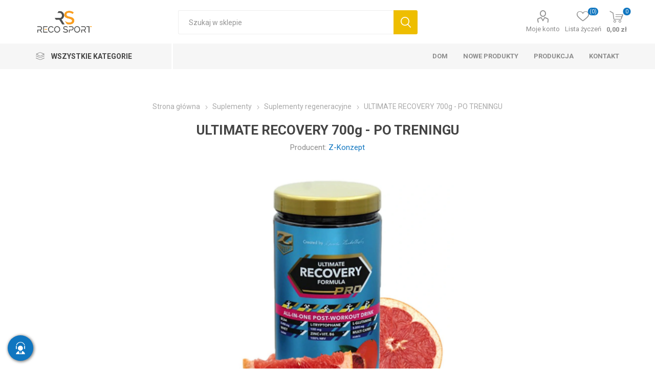

--- FILE ---
content_type: text/html; charset=utf-8
request_url: https://www.reco-sport.pl/ultimate-recovery-700g-po-treningu
body_size: 24698
content:



<!DOCTYPE html>
<html lang="en" dir="ltr" class="html-product-details-page">
<head>
    <title>ULTIMATE RECOVERY 700g - PO TRENINGU. Recosport</title>
    <meta http-equiv="Content-type" content="text/html;charset=UTF-8" />
    <meta name="description" content="Tutaj otrzymujesz dok&#x142;adnie odpowiedni&#x105; ilo&#x15B;&#x107; aminokwas&#xF3;w - g&#x142;&#xF3;wnie BCAA i glutaminy - dostarczan&#x105; tak szybko, jak to mo&#x17C;liwe, tu&#x17C; po treningu" />
    <meta name="keywords" content="ta&#x15B;my kinezjologiczne, banda&#x17C;e elastyczne, regeneracja sportowa, akcesoria do regeneracji, suplementy sportowe, ta&#x15B;my pi&#x142;karskie" />
    <meta name="generator" content="nopCommerce" />
    <meta name="viewport" content="width=device-width, initial-scale=1.0, minimum-scale=1.0, maximum-scale=1.0, user-scalable=0" />
    <link rel="preload" as="font" href="/Themes/Emporium/Content/icons/emporium-icons.woff" crossorigin />
    <link href="https://fonts.googleapis.com/css?family=Roboto:300,400,700&amp;subset=cyrillic-ext,greek-ext&display=swap" rel="stylesheet" />
    <meta property="og:type" content="product" />
<meta property="og:title" content="ULTIMATE RECOVERY 700g - PO TRENINGU" />
<meta property="og:description" content="Tutaj otrzymujesz dok&#x142;adnie odpowiedni&#x105; ilo&#x15B;&#x107; aminokwas&#xF3;w - g&#x142;&#xF3;wnie BCAA i glutaminy - dostarczan&#x105; tak szybko, jak to mo&#x17C;liwe, tu&#x17C; po treningu" />
<meta property="og:image" content="https://www.reco-sport.pl/images/thumbs/0005528_ultimate-recovery-700g-portocala-rosie-post-workout_510.webp" />
<meta property="og:image:url" content="https://www.reco-sport.pl/images/thumbs/0005528_ultimate-recovery-700g-portocala-rosie-post-workout_510.webp" />
<meta property="og:url" content="https://www.reco-sport.pl/ultimate-recovery-700g-po-treningu" />
<meta property="og:site_name" content="Recosport Polska" />
<meta property="twitter:card" content="summary" />
<meta property="twitter:site" content="Recosport Polska" />
<meta property="twitter:title" content="ULTIMATE RECOVERY 700g - PO TRENINGU" />
<meta property="twitter:description" content="Tutaj otrzymujesz dok&#x142;adnie odpowiedni&#x105; ilo&#x15B;&#x107; aminokwas&#xF3;w - g&#x142;&#xF3;wnie BCAA i glutaminy - dostarczan&#x105; tak szybko, jak to mo&#x17C;liwe, tu&#x17C; po treningu" />
<meta property="twitter:image" content="https://www.reco-sport.pl/images/thumbs/0005528_ultimate-recovery-700g-portocala-rosie-post-workout_510.webp" />
<meta property="twitter:url" content="https://www.reco-sport.pl/ultimate-recovery-700g-po-treningu" />

    

    
    
    
    
    
    
    

    


    

    <link rel="stylesheet" type="text/css" href="/Plugins/SevenSpikes.Core/Styles/perfect-scrollbar.min.css?v=xALDlmubxf_FmVzEzFo412JkWG8" />
<link rel="stylesheet" type="text/css" href="/Plugins/SevenSpikes.Core/Styles/slick-slider-1.6.0.css?v=ce5wSmuqalajayuNm27NWz7al7A" />
<link rel="stylesheet" type="text/css" href="/Themes/Emporium/Content/css/styles.css?v=xRtNAse-Xx6x-OofIXLBUpF9LF4" />
<link rel="stylesheet" type="text/css" href="/Themes/Emporium/Content/css/tables.css?v=QaxKAdoWHBbhyYex9uaeczaln9Q" />
<link rel="stylesheet" type="text/css" href="/Themes/Emporium/Content/css/mobile.css?v=nDXQ1Dbs2uu90_43yfw5m82qXg4" />
<link rel="stylesheet" type="text/css" href="/Themes/Emporium/Content/css/480.css?v=f9YK4eQwNN0kI9ej89x78YZPSIM" />
<link rel="stylesheet" type="text/css" href="/Themes/Emporium/Content/css/768.css?v=ZZoVdrBw-FRVMHwyuNVwQMN2uSk" />
<link rel="stylesheet" type="text/css" href="/Themes/Emporium/Content/css/1024.css?v=Eh9ewvS8x70_AZx-UKL2OS02XjA" />
<link rel="stylesheet" type="text/css" href="/Themes/Emporium/Content/css/1280.css?v=PNqeQ4xnT6wQGYcJYnvDWxA5aS4" />
<link rel="stylesheet" type="text/css" href="/Themes/Emporium/Content/css/1600.css?v=Q7lWCOX-hK_KIkBC4TO7_xi3fiI" />
<link rel="stylesheet" type="text/css" href="/Themes/Emporium/Content/css/specific.css?v=lZtC24fUjo0cMrzGOE3fzRG4xFM" />
<link rel="stylesheet" type="text/css" href="/Plugins/SevenSpikes.Nop.Plugins.CloudZoom/Themes/Emporium/Content/cloud-zoom/CloudZoom.css?v=4pOYUmvHRMUq7eCVKjEL-qpQ9uo" />
<link rel="stylesheet" type="text/css" href="/Plugins/SevenSpikes.Nop.Plugins.CloudZoom/Styles/Carousel/slick-slider-1.6.0.css?v=6rqXsnjpiEaszUbKj1Qlc6if06M" />
<link rel="stylesheet" type="text/css" href="/Plugins/SevenSpikes.Nop.Plugins.CloudZoom/Themes/Emporium/Content/carousel/carousel.css?v=ZOhx-AgrvyyN1FfT7cG4MBf5CJc" />
<link rel="stylesheet" type="text/css" href="/lib_npm/magnific-popup/magnific-popup.css?v=lJ2HnX2MNgIk7VabLtoMC0odG40" />
<link rel="stylesheet" type="text/css" href="/Plugins/SevenSpikes.Nop.Plugins.NopQuickTabs/Themes/Emporium/Content/QuickTabs.css?v=zXuei6jnFb4WqJf0kTZ7iyu6sAs" />
<link rel="stylesheet" type="text/css" href="/Plugins/SevenSpikes.Nop.Plugins.JCarousel/Styles/slick.css?v=lDBqWqdfEcJ3Qc6GEUV1tNE1Hxk" />
<link rel="stylesheet" type="text/css" href="/Plugins/SevenSpikes.Nop.Plugins.JCarousel/Themes/Emporium/Content/JCarousel.css?v=8KMX24cuTQVsXj4TYzbyysQtjng" />
<link rel="stylesheet" type="text/css" href="/Plugins/SevenSpikes.Nop.Plugins.MegaMenu/Themes/Emporium/Content/MegaMenu.css?v=yvxPH2BvxSeezC6wRndl7JIkZQ4" />
<link rel="stylesheet" type="text/css" href="/Plugins/SevenSpikes.Nop.Plugins.ProductRibbons/Styles/Ribbons.common.css?v=1M_v09gVIzhzX_fDUgwFQm5Tohw" />
<link rel="stylesheet" type="text/css" href="/Plugins/SevenSpikes.Nop.Plugins.ProductRibbons/Themes/Emporium/Content/Ribbons.css?v=yoA3RWvBAYcTcqobZjRx9evJJrE" />
<link rel="stylesheet" type="text/css" href="/Plugins/SevenSpikes.Nop.Plugins.QuickView/Themes/Emporium/Content/QuickView.css?v=5W0z1D9q3lPlfZMWsvFrCXtGYWc" />
<link rel="stylesheet" type="text/css" href="/lib_npm/fine-uploader/fine-uploader/fine-uploader.min.css?v=uAgtLPSwJEmyqNdh1PJm82RAzG8" />
<link rel="stylesheet" type="text/css" href="/css/Slick/anywhereSlidersCustomCss-12-1.css?v=KD6O3dB9WloAH4Y7sP7pT-MT0k0" />
<link rel="stylesheet" type="text/css" href="/Plugins/SevenSpikes.Nop.Plugins.AnywhereSliders/Themes/Emporium/Content/slick/anywhereSliders.css?v=aOd1stjEK_SWPlEsRYILVJQQUyk" />
<link rel="stylesheet" type="text/css" href="/Themes/Emporium/Content/css/theme.custom-12.css?v=7yIjHA4gpDsLDhRFQ6Zv8JPAgTc" />

    
<!-- Google Tag Manager --> <script>(function(w,d,s,l,i){w[l]=w[l]||[];w[l].push({'gtm.start': new Date().getTime(),event:'gtm.js'});var f=d.getElementsByTagName(s)[0], j=d.createElement(s),dl=l!='dataLayer'?'&l='+l:'';j.async=true;j.src= 'https://www.googletagmanager.com/gtm.js?id='+i+dl;f.parentNode.insertBefore(j,f); })(window,document,'script','dataLayer','GTM-K397SPWV');</script> <!-- End Google Tag Manager -->

    <script src="/Plugins/EcomDigital.Tracking.GoogleTagManager/Content/js/script.js"></script>
<script>
   window.onload = function(){
        dataLayer.push({ ecommerce: null });
dataLayer.push(
{"event":"view_item","ecommerce":{"currency":"PLN","value":130.20,"items":[{"item_id":"FIT00433","item_name":"ULTIMATE RECOVERY 700g - PO TRENINGU","affiliation":"Recosport Polska","discount":0,"index":0,"item_brand":"Z-Konzept","item_variant":"","price":130.20,"quantity":1,"item_category":"Suplementy","item_category1":"Suplementy regeneracyjne"}]},"items":[{"id":"FIT00433","google_business_vertical":"retail"}],"value":130.20});

        
$('body').on('click', '#flyout-cart .remove-item', evtList);

function evtList(evt)
{
	sendItemRemovedEvent(evt.currentTarget.closest('.item').dataset.shoppingcartid,"/TagManagerEvent/ItemRemoved")
}        
         var productBoxes = $('.product-item')
$('body').on('click', '.product-item .product-box-add-to-cart-button', function()
	{
		let productElement = $(this).parents().closest('.product-item')
		let formData =  addAntiForgeryToken
			({
				productId: $(productElement).data('productid'),
				quantity : 1
			});
		getDatalayer(formData, "/TagManagerEvent/AddToCart");
	});
$('body').on('click', '.button-1.add-to-cart-button', function()
	{
		let productid = $(this).data('productid');
		let quantitySelector = $('#product_enteredQuantity_'+ productid);
		let quantity = 1;
		if(quantitySelector)
			quantity = quantitySelector.val();
		
		let formData =  addAntiForgeryToken
			({
				productId: productid,
				quantity : quantity 
			});
		getDatalayer(formData, "/TagManagerEvent/AddToCart");
	});
        }
</script>

<style>

    .product-details-page .full-description {
        display: none;
    }
    .product-details-page .ui-tabs .full-description {
        display: block;
    }
    .product-details-page .tabhead-full-description {
        display: none;
    }
    

    .product-details-page .product-specs-box {
        display: none;
    }
    .product-details-page .ui-tabs .product-specs-box {
        display: block;
    }
    .product-details-page .ui-tabs .product-specs-box .title {
        display: none;
    }
    

    .product-details-page .product-no-reviews,
    .product-details-page .product-review-links {
        display: none;
    }
    </style>
    
    
    
    <link rel="apple-touch-icon" sizes="180x180" href="/icons/icons_0/apple-touch-icon.png?v=4.40">
<link rel="icon" type="image/png" sizes="32x32" href="/icons/icons_0/favicon-32x32.png?v=4.40">
<link rel="icon" type="image/png" sizes="192x192" href="/icons/icons_0/android-chrome-192x192.png?v=4.40">
<link rel="icon" type="image/png" sizes="16x16" href="/icons/icons_0/favicon-16x16.png?v=4.40">
<link rel="manifest" href="/icons/icons_0/site.webmanifest?v=4.40">
<link rel="mask-icon" href="/icons/icons_0/safari-pinned-tab.svg?v=4.40" color="#5bbad5">
<link rel="shortcut icon" href="/icons/icons_0/favicon.ico?v=4.40">
<meta name="msapplication-TileColor" content="#2b5797">
<meta name="msapplication-TileImage" content="/icons/icons_0/mstile-150x150.png?v=4.40">
<meta name="msapplication-config" content="/icons/icons_0/browserconfig.xml?v=4.40">
<meta name="theme-color" content="#ffffff">
    
    
    <!--Powered by nopCommerce - https://www.nopCommerce.com--> 
    <style>
.shipping-method{
position: relative
}
.shipping-method-fee{
    padding: 5px 10px !important;
    width: max-content;
    background: #F99E20 !important;
    color: #fff !important;
    font-weight: 700;
    position: absolute;
    top: 15px;
    right: 20px;
}
.home-page .topic-block-body {
    padding: 0 !important;
}
.master-checkout .overlay-flyout-cart{
display: none !important;
}
.checkout .payment-method input:disabled+label{
display: none !important;
}
.master-checkout .checkout-page .section .delivery-method input:checked+label, .master-checkout .checkout-page .section .shipping-method input:checked+label, .master-checkout .checkout-page .section .payment-method input:checked+label, .master-checkout .checkout-page .section .pickup-method input:checked+label, .master-checkout .checkout-page .section .address input:checked+label{
    border-color: #19A94C;
    background-color: rgba(25,169,76,.06);
}
.eu-cookie-bar-notification{
box-shadow: 0 0 20px rgba(0,0,0,.2) !important;
width: 96% !important;
}    
.eu-cookie-bar-notification .master-wrapper-content {
    display: flex;
    align-items: center;
    justify-content: space-between;
    flex-direction: column;
    box-shadow: 0 0 2px rgb(0 0 0/15%) ;
    background-color: #fff;
    padding: 20px;
    border-radius: 4px;
    
}
.eu-cookie-bar-notification  .buttons-more{
    display: flex;
    align-items: center;
    justify-content: space-between;
    width: 100%;
}
.eu-cookie-bar-notification  .buttons-more a.
.eu-cookie-bar-notification  .buttons-more button{
    padding-inline: 5px;
} 
.eu-cookie-bar-notification  .buttons-more button{
     margin: 0 !important;
}
@media(max-width: 770px){
.item-box .product-title, .item-box .title {
    height: 55px;
}
}
</style>
</head>
<body class="product-details-page-body">
    <input name="__RequestVerificationToken" type="hidden" value="CfDJ8ERdC4Z9QUROrp1pF1nA3e3f5HU9um2Osw1V8SoZLZsS4zw0XHpBQTuh1EyaxHt0rkjGYtoZXRaZQo7OG81hGoZuPG612P6lKfFN2j4YnWK7N-mGHFPhnTa3UZD3U2PaedcHXSzwC98te6OE_VH88SU" />
    

<!-- Google Tag Manager (noscript) --> <noscript><iframe src="https://www.googletagmanager.com/ns.html?id=GTM-K397SPWV" height="0" width="0" style="display:none;visibility:hidden"></iframe></noscript> <!-- End Google Tag Manager (noscript) -->

<div class="ajax-loading-block-window" style="display: none">
</div>
<div id="dialog-notifications-success" title="Powiadomienie" style="display:none;">
</div>
<div id="dialog-notifications-error" title="Błąd" style="display:none;">
</div>
<div id="dialog-notifications-warning" title="Ostrzeżenie" style="display:none;">
</div>
<div id="bar-notification" class="bar-notification-container" data-close="Zamknij">
</div>

<!--[if lte IE 8]>
    <div style="clear:both;height:59px;text-align:center;position:relative;">
        <a href="http://www.microsoft.com/windows/internet-explorer/default.aspx" target="_blank">
            <img src="/Themes/Emporium/Content/img/ie_warning.jpg" height="42" width="820" alt="You are using an outdated browser. For a faster, safer browsing experience, upgrade for free today." />
        </a>
    </div>
<![endif]-->
<div class="master-wrapper-page">
    
    <div class="responsive-nav-wrapper-parent">
        <div class="responsive-nav-wrapper">
            <div class="menu-title">
                <span>Menu</span>
            </div>
            <div class="search-wrap">
                <span>Wyszukiwanie</span>
            </div>
            <div class="mobile-logo">
                



<a href="/" class="logo">


<img alt="Recosport Polska" title="Recosport Polska" src="https://www.recosport.eu/images/thumbs/0003779_0003308 (5).png" /></a>
            </div>
            <div class="shopping-cart-link">
            </div>
            <div class="personal-button" id="header-links-opener">
                <span>Personal menu</span>
            </div>
        </div>
    </div>



<div class="header">
    
    <div class="header-upper">
        <div class="header-selectors-wrapper">
            
            
            
            
        </div>
    </div>
    <div class="header-lower">
        <div class="header-logo">
            



<a href="/" class="logo">


<img alt="Recosport Polska" title="Recosport Polska" src="https://www.recosport.eu/images/thumbs/0003779_0003308 (5).png" /></a>
        </div>
        <div class="search-box store-search-box">
            <div class="close-side-menu">
                <span class="close-side-menu-text">Szukaj w sklepie</span>
                <span class="close-side-menu-btn">Close</span>
            </div>
            <form method="get" id="small-search-box-form" action="/search">
        <input type="text" class="search-box-text" id="small-searchterms" autocomplete="off" name="q" placeholder="Szukaj w sklepie" aria-label="Szukaj w sklepie" />
        <button type="submit" class="button-1 search-box-button">Wyszukiwanie</button>
            
            
</form>
        </div>
  <div class="overlay-flyout-cart"></div>
        <div class="header-links-wrapper">
            

<div class="header-links">
    <ul>
        
            <li>
                <a href="/customer/info" class="ico-account opener" data-loginUrl="/login">Moje konto</a>
                <div class="profile-menu-box login-form-in-header">
                    <div class="close-side-menu">
                        <span class="close-side-menu-text">Moje konto</span>
                        <span class="close-side-menu-btn">Close</span>
                    </div>
                    <div class="header-form-holder">
                            <a href="/register?returnUrl=%2Fultimate-recovery-700g-po-treningu" class="ico-register">Zarejestruj się</a>
                        <a href="/login?returnUrl=%2Fultimate-recovery-700g-po-treningu" class="ico-login">Logowanie</a>
                    </div>
                </div>
            </li>

            <li>
                <a href="/wishlist" class="ico-wishlist">
                    <span class="wishlist-label">Lista życzeń</span>
                    <span class="wishlist-qty">(0)</span>
                </a>
            </li>
        
    </ul>
        <div class="mobile-flyout-wrapper">
            <div class="close-side-menu">
                <span class="close-side-menu-text"> Koszyk zakupowy</span>
                <span class="close-side-menu-btn"> Zamknij</span>
            </div>
            



 
<div id="flyout-cart" class="flyout-cart" data-removeItemFromCartUrl="/EmporiumTheme/RemoveItemFromCart" data-flyoutCartUrl="/EmporiumTheme/FlyoutShoppingCart">
    <div id="topcartlink">
        <a class="ico-cart">
            <span class="cart-qty">0</span>
            <span class="cart-label">
0,00 z&#x142;            </span>
        </a>
    </div>
     <div class="shopping-cart-wrapper">
    <div class="mini-shopping-cart">
       
        <div class="close-flyout-cart">ZAMKNIJ</div>
        <div class="flyout-cart-scroll-area">
                <p>Masz żadnych produktów w koszyku.</p>
        </div>
    </div>
    </div>
</div>



        </div>
</div>

        </div>
    </div>
    <div class="header-menu-parent">
        <div class="header-menu categories-in-side-panel">
		        <div class="category-navigation-list-wrapper">
			        <span class="category-navigation-title"> Wszystkie kategorie</span>
		            <ul class="category-navigation-list sticky-flyout"></ul>
		        </div>
		    <div class="close-menu">
		    	<span class="close-menu-text">Menu</span>
		        <span class="close-menu-btn">Close</span>
		    </div>










    <ul class="mega-menu"
        data-isRtlEnabled="false"
        data-enableClickForDropDown="false">



<li class="has-sublist with-dropdown-in-grid root-category-items">
        <a class="with-subcategories" href="/bandaze-elastyczne-copoly-samoprzylepne"><span>Bandarze elastyczne</span></a>
        <div class="plus-button"></div>

        <div class="dropdown categories fullWidth boxes-4">
            <div class="row-wrapper">
                <div class="row"><div class="box">
                <div class="picture-title-wrap">
                <div class="title">
                        <a href="/bandarze-elastyczne-5cm" title="Bandarze elastyczne 5cm"><span>Bandarze elastyczne 5cm</span></a>
                    </div>
                    <div class="picture">
                        <a href="/bandarze-elastyczne-5cm" title="Poka&#x17C; produkty w kategorii Bandarze elastyczne 5cm">
                            <img class="lazy" alt="Obrazek dla kategorii Bandarze elastyczne 5cm" src="[data-uri]" data-original="https://www.reco-sport.pl/images/thumbs/0002300_bandaje-elastice-5cm_290.png" />
                        </a>
                    </div>
                    
                </div>
                </div><div class="box">
                <div class="picture-title-wrap">
                <div class="title">
                        <a href="/bandarze-elastyczne-75cm" title="Bandarze elastyczne 7,5cm"><span>Bandarze elastyczne 7,5cm</span></a>
                    </div>
                    <div class="picture">
                        <a href="/bandarze-elastyczne-75cm" title="Poka&#x17C; produkty w kategorii Bandarze elastyczne 7,5cm">
                            <img class="lazy" alt="Obrazek dla kategorii Bandarze elastyczne 7,5cm" src="[data-uri]" data-original="https://www.reco-sport.pl/images/thumbs/0002299_bandaje-elastice-75cm_290.png" />
                        </a>
                    </div>
                    
                </div>
                </div><div class="box">
                <div class="picture-title-wrap">
                <div class="title">
                        <a href="/bandarze-elastyczne-10cm" title="Bandarze elastyczne 10cm"><span>Bandarze elastyczne 10cm</span></a>
                    </div>
                    <div class="picture">
                        <a href="/bandarze-elastyczne-10cm" title="Poka&#x17C; produkty w kategorii Bandarze elastyczne 10cm">
                            <img class="lazy" alt="Obrazek dla kategorii Bandarze elastyczne 10cm" src="[data-uri]" data-original="https://www.reco-sport.pl/images/thumbs/0002298_bandaje-elastice-10cm_290.png" />
                        </a>
                    </div>
                    
                </div>
                </div><div class="box">
                <div class="picture-title-wrap">
                <div class="title">
                        <a href="/bandarze-elastyczne-15cm" title="Bandarze elastyczne 15cm"><span>Bandarze elastyczne 15cm</span></a>
                    </div>
                    <div class="picture">
                        <a href="/bandarze-elastyczne-15cm" title="Poka&#x17C; produkty w kategorii Bandarze elastyczne 15cm">
                            <img class="lazy" alt="Obrazek dla kategorii Bandarze elastyczne 15cm" src="[data-uri]" data-original="https://www.reco-sport.pl/images/thumbs/0002301_bandaje-elastice-15cm_290.png" />
                        </a>
                    </div>
                    
                </div>
                </div></div>
            </div>

        </div>
</li>


<li class="has-sublist with-dropdown-in-grid root-category-items">
        <a class="with-subcategories" href="/tasmy-kinezjologiczne"><span>Ta&#x15B;my Kinezjologiczne</span></a>
        <div class="plus-button"></div>

        <div class="dropdown categories fullWidth boxes-4">
            <div class="row-wrapper">
                <div class="row"><div class="box">
                <div class="picture-title-wrap">
                <div class="title">
                        <a href="/d3-tape-k60-5cm-x-6m" title="d3 Tape K6.0 - 5cm X 6m"><span>d3 Tape K6.0 - 5cm X 6m</span></a>
                    </div>
                    <div class="picture">
                        <a href="/d3-tape-k60-5cm-x-6m" title="Poka&#x17C; produkty w kategorii d3 Tape K6.0 - 5cm X 6m">
                            <img class="lazy" alt="Obrazek dla kategorii d3 Tape K6.0 - 5cm X 6m" src="[data-uri]" data-original="https://www.reco-sport.pl/images/thumbs/0005763_benzi-kinesiologice-d3tape-k60-5cm-x-6m_290.png" />
                        </a>
                    </div>
                    
                </div>
                </div><div class="box">
                <div class="picture-title-wrap">
                <div class="title">
                        <a href="/d3-tape-x60-5cm-x-6m" title="d3 Tape X6.0 - 5CM X 6M"><span>d3 Tape X6.0 - 5CM X 6M</span></a>
                    </div>
                    <div class="picture">
                        <a href="/d3-tape-x60-5cm-x-6m" title="Poka&#x17C; produkty w kategorii d3 Tape X6.0 - 5CM X 6M">
                            <img class="lazy" alt="Obrazek dla kategorii d3 Tape X6.0 - 5CM X 6M" src="[data-uri]" data-original="https://www.reco-sport.pl/images/thumbs/0005801_benzi-kinesiologice-d3tape-x60-5cm-x-6m_290.png" />
                        </a>
                    </div>
                    
                </div>
                </div><div class="box">
                <div class="picture-title-wrap">
                <div class="title">
                        <a href="/d3-tape-35-5cm-x-35m" title="Ta&#x15B;my kinezjologiczne D3Tape K35 &#x2013; 5cm x 35m"><span>Ta&#x15B;my kinezjologiczne D3Tape K35 &#x2013; 5cm x 35m</span></a>
                    </div>
                    <div class="picture">
                        <a href="/d3-tape-35-5cm-x-35m" title="Poka&#x17C; produkty w kategorii Ta&#x15B;my kinezjologiczne D3Tape K35 &#x2013; 5cm x 35m">
                            <img class="lazy" alt="Obrazek dla kategorii Ta&#x15B;my kinezjologiczne D3Tape K35 &#x2013; 5cm x 35m" src="[data-uri]" data-original="https://www.reco-sport.pl/images/thumbs/0005793_benzi-kinesiologice-d3tape-k35-5cm-x-35m_290.png" />
                        </a>
                    </div>
                    
                </div>
                </div><div class="box">
                <div class="picture-title-wrap">
                <div class="title">
                        <a href="/ta%C5%9Bmy-kinezjologiczne-strapit-advance-5cm-x-5m" title="Ta&#x15B;my kinezjologiczne Strapit Advance &#x2013; 5cm x 5m"><span>Ta&#x15B;my kinezjologiczne Strapit Advance &#x2013; 5cm x 5m</span></a>
                    </div>
                    <div class="picture">
                        <a href="/ta%C5%9Bmy-kinezjologiczne-strapit-advance-5cm-x-5m" title="Poka&#x17C; produkty w kategorii Ta&#x15B;my kinezjologiczne Strapit Advance &#x2013; 5cm x 5m">
                            <img class="lazy" alt="Obrazek dla kategorii Ta&#x15B;my kinezjologiczne Strapit Advance &#x2013; 5cm x 5m" src="[data-uri]" data-original="https://www.reco-sport.pl/images/thumbs/0007130_benzi-kinesiologice-strapit-advance-5cm-x-5m_290.png" />
                        </a>
                    </div>
                    
                </div>
                </div></div>
            </div>

        </div>
</li>


<li class=" with-dropdown-in-grid root-category-items">
        <a class="" href="/sportowe-plastry-samoprzylepne-plaster-sportowy-i-tasma-sportowa"><span>Ta&#x15B;my samoprzylepne sportowe &#x2013; plaster sportowy i ta&#x15B;ma sportowa</span></a>
        <div class="plus-button"></div>

</li>


<li class="has-sublist with-dropdown-in-grid root-category-items">
        <a class="with-subcategories" href="/suplementy-odzywcze"><span>Suplementy</span></a>
        <div class="plus-button"></div>

        <div class="dropdown categories fullWidth boxes-4">
            <div class="row-wrapper">
                <div class="row"><div class="box">
                <div class="picture-title-wrap">
                <div class="title">
                        <a href="/suplementy-na-stawy" title="Suplementy na stawy"><span>Suplementy na stawy</span></a>
                    </div>
                    <div class="picture">
                        <a href="/suplementy-na-stawy" title="Poka&#x17C; produkty w kategorii Suplementy na stawy">
                            <img class="lazy" alt="Obrazek dla kategorii Suplementy na stawy" src="[data-uri]" data-original="https://www.reco-sport.pl/images/thumbs/0007384_suplimente-articulatii_290.png" />
                        </a>
                    </div>
                    
                </div>
                </div><div class="box">
                <div class="picture-title-wrap">
                <div class="title">
                        <a href="/proteins" title="Bia&#x142;ka"><span>Bia&#x142;ka</span></a>
                    </div>
                    <div class="picture">
                        <a href="/proteins" title="Poka&#x17C; produkty w kategorii Bia&#x142;ka">
                            <img class="lazy" alt="Obrazek dla kategorii Bia&#x142;ka" src="[data-uri]" data-original="https://www.reco-sport.pl/images/thumbs/0007060_proteine_290.webp" />
                        </a>
                    </div>
                    
                </div>
                </div><div class="box">
                <div class="picture-title-wrap">
                <div class="title">
                        <a href="/batony-bialkowe-i-batony-energetyczne" title="Batony bia&#x142;kowe i Batony energetyczne"><span>Batony bia&#x142;kowe i Batony energetyczne</span></a>
                    </div>
                    <div class="picture">
                        <a href="/batony-bialkowe-i-batony-energetyczne" title="Poka&#x17C; produkty w kategorii Batony bia&#x142;kowe i Batony energetyczne">
                            <img class="lazy" alt="Obrazek dla kategorii Batony bia&#x142;kowe i Batony energetyczne" src="[data-uri]" data-original="https://www.reco-sport.pl/images/thumbs/0007698_batoane-proteice-batoane-energizante_290.webp" />
                        </a>
                    </div>
                    
                </div>
                </div><div class="box">
                <div class="picture-title-wrap">
                <div class="title">
                        <a href="/suplementy-dla-budowy-masy-mi%C4%99%C5%9Bniowej" title="Suplementy dla budowy masy mi&#x119;&#x15B;niowej"><span>Suplementy dla budowy masy mi&#x119;&#x15B;niowej</span></a>
                    </div>
                    <div class="picture">
                        <a href="/suplementy-dla-budowy-masy-mi%C4%99%C5%9Bniowej" title="Poka&#x17C; produkty w kategorii Suplementy dla budowy masy mi&#x119;&#x15B;niowej">
                            <img class="lazy" alt="Obrazek dla kategorii Suplementy dla budowy masy mi&#x119;&#x15B;niowej" src="[data-uri]" data-original="https://www.reco-sport.pl/images/thumbs/0007077_suplimente-pentru-masa-musculara_290.webp" />
                        </a>
                    </div>
                    
                </div>
                </div></div><div class="row"><div class="box">
                <div class="picture-title-wrap">
                <div class="title">
                        <a href="/przedtreningowy" title="Pre-Workout - suplementy na energi&#x119; i wydajno&#x15B;&#x107;"><span>Pre-Workout - suplementy na energi&#x119; i wydajno&#x15B;&#x107;</span></a>
                    </div>
                    <div class="picture">
                        <a href="/przedtreningowy" title="Poka&#x17C; produkty w kategorii Pre-Workout - suplementy na energi&#x119; i wydajno&#x15B;&#x107;">
                            <img class="lazy" alt="Obrazek dla kategorii Pre-Workout - suplementy na energi&#x119; i wydajno&#x15B;&#x107;" src="[data-uri]" data-original="https://www.reco-sport.pl/images/thumbs/0007816_pre-workout-suplimente-pentru-energie-si-performanta_290.jpeg" />
                        </a>
                    </div>
                    
                </div>
                </div><div class="box">
                <div class="picture-title-wrap">
                <div class="title">
                        <a href="/kreatyna" title="Kreatyna"><span>Kreatyna</span></a>
                    </div>
                    <div class="picture">
                        <a href="/kreatyna" title="Poka&#x17C; produkty w kategorii Kreatyna">
                            <img class="lazy" alt="Obrazek dla kategorii Kreatyna" src="[data-uri]" data-original="https://www.reco-sport.pl/images/thumbs/0007813_creatina_290.png" />
                        </a>
                    </div>
                    
                </div>
                </div><div class="box">
                <div class="picture-title-wrap">
                <div class="title">
                        <a href="/aminokwasy" title="Aminokwasy"><span>Aminokwasy</span></a>
                    </div>
                    <div class="picture">
                        <a href="/aminokwasy" title="Poka&#x17C; produkty w kategorii Aminokwasy">
                            <img class="lazy" alt="Obrazek dla kategorii Aminokwasy" src="[data-uri]" data-original="https://www.reco-sport.pl/images/thumbs/0007398_aminoacizi_290.png" />
                        </a>
                    </div>
                    
                </div>
                </div><div class="box">
                <div class="picture-title-wrap">
                <div class="title">
                        <a href="/suplementy-regeneracyjne" title="Suplementy regeneracyjne"><span>Suplementy regeneracyjne</span></a>
                    </div>
                    <div class="picture">
                        <a href="/suplementy-regeneracyjne" title="Poka&#x17C; produkty w kategorii Suplementy regeneracyjne">
                            <img class="lazy" alt="Obrazek dla kategorii Suplementy regeneracyjne" src="[data-uri]" data-original="https://www.reco-sport.pl/images/thumbs/0007812_suplimente-refacere_290.webp" />
                        </a>
                    </div>
                    
                </div>
                </div></div><div class="row"><div class="box">
                <div class="picture-title-wrap">
                <div class="title">
                        <a href="/witaminy-i-minera%C5%82y" title="Witaminy i minera&#x142;y: Kluczowa rola w wydajno&#x15B;ci sportowc&#xF3;w"><span>Witaminy i minera&#x142;y: Kluczowa rola w wydajno&#x15B;ci sportowc&#xF3;w</span></a>
                    </div>
                    <div class="picture">
                        <a href="/witaminy-i-minera%C5%82y" title="Poka&#x17C; produkty w kategorii Witaminy i minera&#x142;y: Kluczowa rola w wydajno&#x15B;ci sportowc&#xF3;w">
                            <img class="lazy" alt="Obrazek dla kategorii Witaminy i minera&#x142;y: Kluczowa rola w wydajno&#x15B;ci sportowc&#xF3;w" src="[data-uri]" data-original="https://www.reco-sport.pl/images/thumbs/0007078_vitamine-si-minerale_290.webp" />
                        </a>
                    </div>
                    
                </div>
                </div><div class="box">
                <div class="picture-title-wrap">
                <div class="title">
                        <a href="/l-karnityna-ampulki-napoje-tabletki" title="l-karnityna"><span>l-karnityna</span></a>
                    </div>
                    <div class="picture">
                        <a href="/l-karnityna-ampulki-napoje-tabletki" title="Poka&#x17C; produkty w kategorii l-karnityna">
                            <img class="lazy" alt="Obrazek dla kategorii l-karnityna" src="[data-uri]" data-original="https://www.reco-sport.pl/images/thumbs/0007699_l-carnitina_290.png" />
                        </a>
                    </div>
                    
                </div>
                </div><div class="empty-box"></div><div class="empty-box"></div></div>
            </div>

        </div>
</li>


<li class="has-sublist with-dropdown-in-grid root-category-items">
        <a class="with-subcategories" href="/akcesoria-sportowe"><span>Akcesoria Sportowe</span></a>
        <div class="plus-button"></div>

        <div class="dropdown categories fullWidth boxes-4">
            <div class="row-wrapper">
                <div class="row"><div class="box">
                <div class="picture-title-wrap">
                <div class="title">
                        <a href="/opaski-elastyczne" title="Opaski Elastyczne"><span>Opaski Elastyczne</span></a>
                    </div>
                    <div class="picture">
                        <a href="/opaski-elastyczne" title="Poka&#x17C; produkty w kategorii Opaski Elastyczne">
                            <img class="lazy" alt="Obrazek dla kategorii Opaski Elastyczne" src="[data-uri]" data-original="https://www.reco-sport.pl/images/thumbs/0007700_benzi-elastice_290.webp" />
                        </a>
                    </div>
                    
                </div>
                    <ul class="subcategories">
                            <li class="subcategory-item">
                                <a href="/thera-band-2" title="THERA BAND"><span>THERA BAND</span></a>
                            </li>
                            <li class="subcategory-item">
                                <a href="/power-bands" title="POWER BANDS"><span>POWER BANDS</span></a>
                            </li>
                            <li class="subcategory-item">
                                <a href="/mini-bands" title="MINI BANDS"><span>MINI BANDS</span></a>
                            </li>
                            <li class="subcategory-item">
                                <a href="/inne-zespo%C5%82y" title="Inne zespo&#x142;y"><span>Inne zespo&#x142;y</span></a>
                            </li>

                    </ul>
                </div><div class="box">
                <div class="picture-title-wrap">
                <div class="title">
                        <a href="/pi%C5%82ki" title=" Pi&#x142;ki"><span> Pi&#x142;ki</span></a>
                    </div>
                    <div class="picture">
                        <a href="/pi%C5%82ki" title="Poka&#x17C; produkty w kategorii  Pi&#x142;ki">
                            <img class="lazy" alt="Obrazek dla kategorii  Pi&#x142;ki" src="[data-uri]" data-original="https://www.reco-sport.pl/images/thumbs/0007701_mingi_290.jpeg" />
                        </a>
                    </div>
                    
                </div>
                    <ul class="subcategories">
                            <li class="subcategory-item">
                                <a href="/pi%C5%82ki-lekarskie" title="PI&#x141;KI LEKARSKIE"><span>PI&#x141;KI LEKARSKIE</span></a>
                            </li>
                            <li class="subcategory-item">
                                <a href="/wall-pi%C5%82ka-i-slam-pi%C5%82ka" title="WALL PI&#x141;KA I SLAM PI&#x141;KA"><span>WALL PI&#x141;KA I SLAM PI&#x141;KA</span></a>
                            </li>
                            <li class="subcategory-item">
                                <a href="/pi%C5%82ki-do-fitnessu-i-jogi" title="PI&#x141;KI DO FITNESSU I JOGI"><span>PI&#x141;KI DO FITNESSU I JOGI</span></a>
                            </li>

                    </ul>
                </div><div class="box">
                <div class="picture-title-wrap">
                <div class="title">
                        <a href="/wa%C5%82ki-do-masa%C5%BCu" title="WA&#x141;KI DO MASA&#x17B;U"><span>WA&#x141;KI DO MASA&#x17B;U</span></a>
                    </div>
                    <div class="picture">
                        <a href="/wa%C5%82ki-do-masa%C5%BCu" title="Poka&#x17C; produkty w kategorii WA&#x141;KI DO MASA&#x17B;U">
                            <img class="lazy" alt="Obrazek dla kategorii WA&#x141;KI DO MASA&#x17B;U" src="[data-uri]" data-original="https://www.reco-sport.pl/images/thumbs/0004024_role-pentru-masaj_290.jpeg" />
                        </a>
                    </div>
                    
                </div>
                </div><div class="box">
                <div class="picture-title-wrap">
                <div class="title">
                        <a href="/akcesoria-do-r%C3%B3wnowagi" title="AKCESORIA DO R&#xD3;WNOWAGI"><span>AKCESORIA DO R&#xD3;WNOWAGI</span></a>
                    </div>
                    <div class="picture">
                        <a href="/akcesoria-do-r%C3%B3wnowagi" title="Poka&#x17C; produkty w kategorii AKCESORIA DO R&#xD3;WNOWAGI">
                            <img class="lazy" alt="Obrazek dla kategorii AKCESORIA DO R&#xD3;WNOWAGI" src="[data-uri]" data-original="https://www.reco-sport.pl/images/thumbs/0004025_accesorii-pentru-echilibru_290.jpeg" />
                        </a>
                    </div>
                    
                </div>
                </div></div><div class="row"><div class="box">
                <div class="picture-title-wrap">
                <div class="title">
                        <a href="/ci%C4%99%C5%BCary-hantle-kettlebell-obci%C4%85%C5%BCniki" title="Ci&#x119;&#x17C;ary - Hantle - Kettlebell - Obci&#x105;&#x17C;niki"><span>Ci&#x119;&#x17C;ary - Hantle - Kettlebell - Obci&#x105;&#x17C;niki</span></a>
                    </div>
                    <div class="picture">
                        <a href="/ci%C4%99%C5%BCary-hantle-kettlebell-obci%C4%85%C5%BCniki" title="Poka&#x17C; produkty w kategorii Ci&#x119;&#x17C;ary - Hantle - Kettlebell - Obci&#x105;&#x17C;niki">
                            <img class="lazy" alt="Obrazek dla kategorii Ci&#x119;&#x17C;ary - Hantle - Kettlebell - Obci&#x105;&#x17C;niki" src="[data-uri]" data-original="https://www.reco-sport.pl/images/thumbs/0005834_greutati-gantere-kettlebell-discuri_290.jpeg" />
                        </a>
                    </div>
                    
                </div>
                </div><div class="box">
                <div class="picture-title-wrap">
                <div class="title">
                        <a href="/crossfit-and-fitness" title="CROSSFIT AND FITNESS"><span>CROSSFIT AND FITNESS</span></a>
                    </div>
                    <div class="picture">
                        <a href="/crossfit-and-fitness" title="Poka&#x17C; produkty w kategorii CROSSFIT AND FITNESS">
                            <img class="lazy" alt="Obrazek dla kategorii CROSSFIT AND FITNESS" src="[data-uri]" data-original="https://www.reco-sport.pl/images/thumbs/0004021_crossfit-and-fitness_290.jpeg" />
                        </a>
                    </div>
                    
                </div>
                </div><div class="box">
                <div class="picture-title-wrap">
                <div class="title">
                        <a href="/dr%C4%85%C5%BCki-treningowe" title="Dr&#x105;&#x17C;ki Treningowe"><span>Dr&#x105;&#x17C;ki Treningowe</span></a>
                    </div>
                    <div class="picture">
                        <a href="/dr%C4%85%C5%BCki-treningowe" title="Poka&#x17C; produkty w kategorii Dr&#x105;&#x17C;ki Treningowe">
                            <img class="lazy" alt="Obrazek dla kategorii Dr&#x105;&#x17C;ki Treningowe" src="[data-uri]" data-original="https://www.reco-sport.pl/images/thumbs/0005881_bari-antrenament_290.jpeg" />
                        </a>
                    </div>
                    
                </div>
                </div><div class="box">
                <div class="picture-title-wrap">
                <div class="title">
                        <a href="/akcesoria-treningowe" title="Akcesoria treningowe"><span>Akcesoria treningowe</span></a>
                    </div>
                    <div class="picture">
                        <a href="/akcesoria-treningowe" title="Poka&#x17C; produkty w kategorii Akcesoria treningowe">
                            <img class="lazy" alt="Obrazek dla kategorii Akcesoria treningowe" src="[data-uri]" data-original="https://www.reco-sport.pl/images/thumbs/0002058_accesorii-antrenament_290.jpeg" />
                        </a>
                    </div>
                    
                </div>
                    <ul class="subcategories">
                            <li class="subcategory-item">
                                <a href="/akcesoria-dla-trener%C3%B3w" title="Akcesoria dla trener&#xF3;w"><span>Akcesoria dla trener&#xF3;w</span></a>
                            </li>
                            <li class="subcategory-item">
                                <a href="/s%C5%82upki" title="S&#x142;upki"><span>S&#x142;upki</span></a>
                            </li>
                            <li class="subcategory-item">
                                <a href="/przeszkody-treningowe" title="Przeszkody Treningowe"><span>Przeszkody Treningowe</span></a>
                            </li>
                            <li class="subcategory-item">
                                <a href="/drabiny-koordynacyjne" title="Drabiny Koordynacyjne"><span>Drabiny Koordynacyjne</span></a>
                            </li>
                            <li class="subcategory-item">
                                <a href="/akcesoria-do-treningu-na-zewn%C4%85trz" title="Akcesoria do treningu na zewn&#x105;trz"><span>Akcesoria do treningu na zewn&#x105;trz</span></a>
                            </li>

                    </ul>
                </div></div><div class="row"><div class="box">
                <div class="picture-title-wrap">
                <div class="title">
                        <a href="/fizykoterapia" title="Fizykoterapia"><span>Fizykoterapia</span></a>
                    </div>
                    <div class="picture">
                        <a href="/fizykoterapia" title="Poka&#x17C; produkty w kategorii Fizykoterapia">
                            <img class="lazy" alt="Obrazek dla kategorii Fizykoterapia" src="[data-uri]" data-original="https://www.reco-sport.pl/images/thumbs/0007792_kinetoterapie_290.jpeg" />
                        </a>
                    </div>
                    
                </div>
                </div><div class="empty-box"></div><div class="empty-box"></div><div class="empty-box"></div></div>
            </div>

        </div>
</li>


<li class="has-sublist with-dropdown-in-grid root-category-items">
        <a class="with-subcategories" href="/kremy-i-oleje-do-masazu"><span>Profesjonalne kremy i oleje do masa&#x17C;u dla terapeut&#xF3;w</span></a>
        <div class="plus-button"></div>

        <div class="dropdown categories fullWidth boxes-4">
            <div class="row-wrapper">
                <div class="row"><div class="box">
                <div class="picture-title-wrap">
                <div class="title">
                        <a href="/kremy-do-leczenia" title="Kremy do Leczenia"><span>Kremy do Leczenia</span></a>
                    </div>
                    <div class="picture">
                        <a href="/kremy-do-leczenia" title="Poka&#x17C; produkty w kategorii Kremy do Leczenia">
                            <img class="lazy" alt="Obrazek dla kategorii Kremy do Leczenia" src="[data-uri]" data-original="https://www.reco-sport.pl/images/thumbs/0003937_creme-pentru-tratamente_290.jpeg" />
                        </a>
                    </div>
                    
                </div>
                </div><div class="box">
                <div class="picture-title-wrap">
                <div class="title">
                        <a href="/kremy-do-masa%C5%BCu" title="Kremy do Masa&#x17C;u"><span>Kremy do Masa&#x17C;u</span></a>
                    </div>
                    <div class="picture">
                        <a href="/kremy-do-masa%C5%BCu" title="Poka&#x17C; produkty w kategorii Kremy do Masa&#x17C;u">
                            <img class="lazy" alt="Obrazek dla kategorii Kremy do Masa&#x17C;u" src="[data-uri]" data-original="https://www.reco-sport.pl/images/thumbs/0005239_creme-pentru-masaj_290.jpeg" />
                        </a>
                    </div>
                    
                </div>
                </div><div class="box">
                <div class="picture-title-wrap">
                <div class="title">
                        <a href="/oleje-do-masa%C5%BCu" title="Oleje do masa&#x17C;u"><span>Oleje do masa&#x17C;u</span></a>
                    </div>
                    <div class="picture">
                        <a href="/oleje-do-masa%C5%BCu" title="Poka&#x17C; produkty w kategorii Oleje do masa&#x17C;u">
                            <img class="lazy" alt="Obrazek dla kategorii Oleje do masa&#x17C;u" src="[data-uri]" data-original="https://www.reco-sport.pl/images/thumbs/0005234_uleiuri-pentru-masaj_290.jpeg" />
                        </a>
                    </div>
                    
                </div>
                </div><div class="box">
                <div class="picture-title-wrap">
                <div class="title">
                        <a href="/lotiony-do-masa%C5%BCu" title="Lotiony do masa&#x17C;u"><span>Lotiony do masa&#x17C;u</span></a>
                    </div>
                    <div class="picture">
                        <a href="/lotiony-do-masa%C5%BCu" title="Poka&#x17C; produkty w kategorii Lotiony do masa&#x17C;u">
                            <img class="lazy" alt="Obrazek dla kategorii Lotiony do masa&#x17C;u" src="[data-uri]" data-original="https://www.reco-sport.pl/images/thumbs/0005237_lotiuni-pentru-masaj_290.jpeg" />
                        </a>
                    </div>
                    
                </div>
                </div></div>
            </div>

        </div>
</li>


<li class=" with-dropdown-in-grid root-category-items">
        <a class="" href="/lodowki-turystyczne"><span>Lod&#xF3;wki turystyczne</span></a>
        <div class="plus-button"></div>

</li>


<li class=" with-dropdown-in-grid root-category-items">
        <a class="" href="/torby-medyczne"><span>Torby Medyczne</span></a>
        <div class="plus-button"></div>

</li>


<li class=" with-dropdown-in-grid root-category-items">
        <a class="" href="/blazepod"><span>BLAZEPOD</span></a>
        <div class="plus-button"></div>

</li>


<li class="has-sublist with-dropdown-in-grid root-category-items">
        <a class="with-subcategories" href="/regeneracja-sportowa"><span>Regeneracja Sportowa</span></a>
        <div class="plus-button"></div>

        <div class="dropdown categories fullWidth boxes-4">
            <div class="row-wrapper">
                <div class="row"><div class="box">
                <div class="picture-title-wrap">
                <div class="title">
                        <a href="/akcesoria-do-masa%C5%BCu" title="AKCESORIA DO MASA&#x17B;U"><span>AKCESORIA DO MASA&#x17B;U</span></a>
                    </div>
                    <div class="picture">
                        <a href="/akcesoria-do-masa%C5%BCu" title="Poka&#x17C; produkty w kategorii AKCESORIA DO MASA&#x17B;U">
                            <img class="lazy" alt="Obrazek dla kategorii AKCESORIA DO MASA&#x17B;U" src="[data-uri]" data-original="https://www.reco-sport.pl/images/thumbs/0004647_accesorii-masaj_290.webp" />
                        </a>
                    </div>
                    
                </div>
                </div><div class="box">
                <div class="picture-title-wrap">
                <div class="title">
                        <a href="/kompresja-i-ochrona" title="Kompresja i Ochrona"><span>Kompresja i Ochrona</span></a>
                    </div>
                    <div class="picture">
                        <a href="/kompresja-i-ochrona" title="Poka&#x17C; produkty w kategorii Kompresja i Ochrona">
                            <img class="lazy" alt="Obrazek dla kategorii Kompresja i Ochrona" src="[data-uri]" data-original="https://www.reco-sport.pl/images/thumbs/0007704_compresie-protectie_290.jpeg" />
                        </a>
                    </div>
                    
                </div>
                </div><div class="box">
                <div class="picture-title-wrap">
                <div class="title">
                        <a href="/terapia-zimna" title="Terapia Zimna"><span>Terapia Zimna</span></a>
                    </div>
                    <div class="picture">
                        <a href="/terapia-zimna" title="Poka&#x17C; produkty w kategorii Terapia Zimna">
                            <img class="lazy" alt="Obrazek dla kategorii Terapia Zimna" src="[data-uri]" data-original="https://www.reco-sport.pl/images/thumbs/0004726_terapie-rece_290.jpeg" />
                        </a>
                    </div>
                    
                </div>
                </div><div class="empty-box"></div></div>
            </div>

        </div>
</li>


<li class="has-sublist with-dropdown-in-grid root-category-items">
        <a class="with-subcategories" href="/wyposa%C5%BCenie"><span>Wyposa&#x17C;enie</span></a>
        <div class="plus-button"></div>

        <div class="dropdown categories fullWidth boxes-4">
            <div class="row-wrapper">
                <div class="row"><div class="box">
                <div class="picture-title-wrap">
                <div class="title">
                        <a href="/kompresja" title="Kompresja"><span>Kompresja</span></a>
                    </div>
                    <div class="picture">
                        <a href="/kompresja" title="Poka&#x17C; produkty w kategorii Kompresja">
                            <img class="lazy" alt="Obrazek dla kategorii Kompresja" src="[data-uri]" data-original="https://www.reco-sport.pl/images/thumbs/0007742_compresie_290.jpeg" />
                        </a>
                    </div>
                    
                </div>
                    <ul class="subcategories">
                            <li class="subcategory-item">
                                <a href="/strapit-2" title="STRAPIT"><span>STRAPIT</span></a>
                            </li>
                            <li class="subcategory-item">
                                <a href="/reboots-go" title="REBOOTS GO"><span>REBOOTS GO</span></a>
                            </li>
                            <li class="subcategory-item">
                                <a href="/recosport-2" title="RECOSPORT"><span>RECOSPORT</span></a>
                            </li>
                            <li class="subcategory-item">
                                <a href="/cryopush" title="Cryopush"><span>Cryopush</span></a>
                            </li>
                            <li class="subcategory-item">
                                <a href="/alte-aparate-compresie" title="ALTE APARATE COMPRESIE"><span>ALTE APARATE COMPRESIE</span></a>
                            </li>

                    </ul>
                </div><div class="box">
                <div class="picture-title-wrap">
                <div class="title">
                        <a href="/elektroterapia" title="Elektroterapia"><span>Elektroterapia</span></a>
                    </div>
                    <div class="picture">
                        <a href="/elektroterapia" title="Poka&#x17C; produkty w kategorii Elektroterapia">
                            <img class="lazy" alt="Obrazek dla kategorii Elektroterapia" src="[data-uri]" data-original="https://www.reco-sport.pl/images/thumbs/0007886_electroterapie_290.jpeg" />
                        </a>
                    </div>
                    
                </div>
                </div><div class="box">
                <div class="picture-title-wrap">
                <div class="title">
                        <a href="/terapia-tecar" title=" Terapia TECAR"><span> Terapia TECAR</span></a>
                    </div>
                    <div class="picture">
                        <a href="/terapia-tecar" title="Poka&#x17C; produkty w kategorii  Terapia TECAR">
                            <img class="lazy" alt="Obrazek dla kategorii  Terapia TECAR" src="[data-uri]" data-original="https://www.reco-sport.pl/images/thumbs/0004099_terapie-tecar_290.jpeg" />
                        </a>
                    </div>
                    
                </div>
                </div><div class="box">
                <div class="picture-title-wrap">
                <div class="title">
                        <a href="/krioterapia" title="Krioterapia"><span>Krioterapia</span></a>
                    </div>
                    <div class="picture">
                        <a href="/krioterapia" title="Poka&#x17C; produkty w kategorii Krioterapia">
                            <img class="lazy" alt="Obrazek dla kategorii Krioterapia" src="[data-uri]" data-original="https://www.reco-sport.pl/images/thumbs/0007870_crioterapie_290.jpeg" />
                        </a>
                    </div>
                    
                </div>
                    <ul class="subcategories">
                            <li class="subcategory-item">
                                <a href="/cryopush-rm" title="Cryopush RM"><span>Cryopush RM</span></a>
                            </li>
                            <li class="subcategory-item">
                                <a href="/kriosauna" title="KRIOSAUNY I BASENY"><span>KRIOSAUNY I BASENY</span></a>
                            </li>
                            <li class="subcategory-item">
                                <a href="/cryon-x-pro" title="CRYON X PRO"><span>CRYON X PRO</span></a>
                            </li>
                            <li class="subcategory-item">
                                <a href="/reboots-2" title="REBOOTS"><span>REBOOTS</span></a>
                            </li>
                            <li class="subcategory-item">
                                <a href="/inne-urz%C4%85dzenia-cryo" title="INNE URZ&#x104;DZENIA CRYO"><span>INNE URZ&#x104;DZENIA CRYO</span></a>
                            </li>
                            <li class="subcategory-item">
                                <a href="/icebein-cryo" title="Icebein&#x2122; cryo"><span>Icebein&#x2122; cryo</span></a>
                            </li>
                            <li class="subcategory-item">
                                <a href="/recosport-3" title="RECOSPORT"><span>RECOSPORT</span></a>
                            </li>

                    </ul>
                </div></div><div class="row"><div class="box">
                <div class="picture-title-wrap">
                <div class="title">
                        <a href="/ultrason" title="Ultrason"><span>Ultrason</span></a>
                    </div>
                    <div class="picture">
                        <a href="/ultrason" title="Poka&#x17C; produkty w kategorii Ultrason">
                            <img class="lazy" alt="Obrazek dla kategorii Ultrason" src="[data-uri]" data-original="https://www.reco-sport.pl/images/thumbs/0003368_ultrasunet_290.jpeg" />
                        </a>
                    </div>
                    
                </div>
                </div><div class="box">
                <div class="picture-title-wrap">
                <div class="title">
                        <a href="/laser" title="Laser"><span>Laser</span></a>
                    </div>
                    <div class="picture">
                        <a href="/laser" title="Poka&#x17C; produkty w kategorii Laser">
                            <img class="lazy" alt="Obrazek dla kategorii Laser" src="[data-uri]" data-original="https://www.reco-sport.pl/images/thumbs/0007871_laser_290.jpeg" />
                        </a>
                    </div>
                    
                </div>
                </div><div class="box">
                <div class="picture-title-wrap">
                <div class="title">
                        <a href="/shockwave" title="Shockwave "><span>Shockwave </span></a>
                    </div>
                    <div class="picture">
                        <a href="/shockwave" title="Poka&#x17C; produkty w kategorii Shockwave ">
                            <img class="lazy" alt="Obrazek dla kategorii Shockwave " src="[data-uri]" data-original="https://www.reco-sport.pl/images/thumbs/0007885_shockwave_290.jpeg" />
                        </a>
                    </div>
                    
                </div>
                </div><div class="box">
                <div class="picture-title-wrap">
                <div class="title">
                        <a href="/systemy-monitoringu-gps-dla-zespo%C5%82%C3%B3w" title="Systemy monitoringu GPS dla zespo&#x142;&#xF3;w"><span>Systemy monitoringu GPS dla zespo&#x142;&#xF3;w</span></a>
                    </div>
                    <div class="picture">
                        <a href="/systemy-monitoringu-gps-dla-zespo%C5%82%C3%B3w" title="Poka&#x17C; produkty w kategorii Systemy monitoringu GPS dla zespo&#x142;&#xF3;w">
                            <img class="lazy" alt="Obrazek dla kategorii Systemy monitoringu GPS dla zespo&#x142;&#xF3;w" src="[data-uri]" data-original="https://www.reco-sport.pl/images/thumbs/0005833_sisteme-monitorizare-gps-pentru-echipe_290.jpeg" />
                        </a>
                    </div>
                    
                </div>
                </div></div><div class="row"><div class="box">
                <div class="picture-title-wrap">
                <div class="title">
                        <a href="/magnetoterapia" title="Magnetoterapia"><span>Magnetoterapia</span></a>
                    </div>
                    <div class="picture">
                        <a href="/magnetoterapia" title="Poka&#x17C; produkty w kategorii Magnetoterapia">
                            <img class="lazy" alt="Obrazek dla kategorii Magnetoterapia" src="[data-uri]" data-original="https://www.reco-sport.pl/images/thumbs/0007708_magnetoterapie_290.png" />
                        </a>
                    </div>
                    
                </div>
                </div><div class="box">
                <div class="picture-title-wrap">
                <div class="title">
                        <a href="/saune" title="SAUNE"><span>SAUNE</span></a>
                    </div>
                    <div class="picture">
                        <a href="/saune" title="Poka&#x17C; produkty w kategorii SAUNE">
                            <img class="lazy" alt="Obrazek dla kategorii SAUNE" src="[data-uri]" data-original="https://www.reco-sport.pl/images/thumbs/0007707_saune_290.webp" />
                        </a>
                    </div>
                    
                </div>
                </div><div class="box">
                <div class="picture-title-wrap">
                <div class="title">
                        <a href="/inne-produkty-do-regeneracji" title="Inne urz&#x105;dzenia"><span>Inne urz&#x105;dzenia</span></a>
                    </div>
                    <div class="picture">
                        <a href="/inne-produkty-do-regeneracji" title="Poka&#x17C; produkty w kategorii Inne urz&#x105;dzenia">
                            <img class="lazy" alt="Obrazek dla kategorii Inne urz&#x105;dzenia" src="[data-uri]" data-original="https://www.reco-sport.pl/images/thumbs/0007703_alte-aparate_290.webp" />
                        </a>
                    </div>
                    
                </div>
                </div><div class="empty-box"></div></div>
            </div>

        </div>
</li>


<li class="has-sublist with-dropdown-in-grid root-category-items">
        <a class="with-subcategories" href="/bramki-siatki-i-akcesoria"><span>Bramki, siatki i akcesoria</span></a>
        <div class="plus-button"></div>

        <div class="dropdown categories fullWidth boxes-4">
            <div class="row-wrapper">
                <div class="row"><div class="box">
                <div class="picture-title-wrap">
                <div class="title">
                        <a href="/bramki-pi%C5%82karskie" title="Bramki pi&#x142;karskie"><span>Bramki pi&#x142;karskie</span></a>
                    </div>
                    <div class="picture">
                        <a href="/bramki-pi%C5%82karskie" title="Poka&#x17C; produkty w kategorii Bramki pi&#x142;karskie">
                            <img class="lazy" alt="Obrazek dla kategorii Bramki pi&#x142;karskie" src="[data-uri]" data-original="https://www.reco-sport.pl/images/thumbs/0007404_porti-fotbal_290.png" />
                        </a>
                    </div>
                    
                </div>
                </div><div class="box">
                <div class="picture-title-wrap">
                <div class="title">
                        <a href="/bramki-do-futsalu" title="Bramki do futsalu"><span>Bramki do futsalu</span></a>
                    </div>
                    <div class="picture">
                        <a href="/bramki-do-futsalu" title="Poka&#x17C; produkty w kategorii Bramki do futsalu">
                            <img class="lazy" alt="Obrazek dla kategorii Bramki do futsalu" src="[data-uri]" data-original="https://www.reco-sport.pl/images/thumbs/0007406_porti-futsal_290.jpeg" />
                        </a>
                    </div>
                    
                </div>
                </div><div class="box">
                <div class="picture-title-wrap">
                <div class="title">
                        <a href="/bramki-do-pi%C5%82ki-r%C4%99cznej" title="Bramki do pi&#x142;ki r&#x119;cznej"><span>Bramki do pi&#x142;ki r&#x119;cznej</span></a>
                    </div>
                    <div class="picture">
                        <a href="/bramki-do-pi%C5%82ki-r%C4%99cznej" title="Poka&#x17C; produkty w kategorii Bramki do pi&#x142;ki r&#x119;cznej">
                            <img class="lazy" alt="Obrazek dla kategorii Bramki do pi&#x142;ki r&#x119;cznej" src="[data-uri]" data-original="https://www.reco-sport.pl/images/thumbs/0007405_porti-handball_290.jpeg" />
                        </a>
                    </div>
                    
                </div>
                </div><div class="box">
                <div class="picture-title-wrap">
                <div class="title">
                        <a href="/volei-si-baschet" title="VOLEI SI BASCHET"><span>VOLEI SI BASCHET</span></a>
                    </div>
                    <div class="picture">
                        <a href="/volei-si-baschet" title="Poka&#x17C; produkty w kategorii VOLEI SI BASCHET">
                            <img class="lazy" alt="Obrazek dla kategorii VOLEI SI BASCHET" src="[data-uri]" data-original="https://www.reco-sport.pl/images/thumbs/0007446_volei-si-baschet_290.jpeg" />
                        </a>
                    </div>
                    
                </div>
                </div></div><div class="row"><div class="box">
                <div class="picture-title-wrap">
                <div class="title">
                        <a href="/siatki-i-akcesoria-do-bramek" title="Siatki i akcesoria do bramek"><span>Siatki i akcesoria do bramek</span></a>
                    </div>
                    <div class="picture">
                        <a href="/siatki-i-akcesoria-do-bramek" title="Poka&#x17C; produkty w kategorii Siatki i akcesoria do bramek">
                            <img class="lazy" alt="Obrazek dla kategorii Siatki i akcesoria do bramek" src="[data-uri]" data-original="https://www.reco-sport.pl/images/thumbs/0007407_plase-si-accesorii-porti_290.jpeg" />
                        </a>
                    </div>
                    
                </div>
                </div><div class="empty-box"></div><div class="empty-box"></div><div class="empty-box"></div></div>
            </div>

        </div>
</li>


<li class=" with-dropdown-in-grid root-category-items">
        <a class="" href="/skrzynie-transportowe-z-aluminium"><span>Skrzynie transportowe z aluminium</span></a>
        <div class="plus-button"></div>

</li>


<li class="has-sublist with-dropdown-in-grid root-category-items">
        <a class="with-subcategories" href="/sprz%C4%99t-i-akcesoria-fitness"><span>Sprz&#x119;t i Akcesoria Fitness</span></a>
        <div class="plus-button"></div>

        <div class="dropdown categories fullWidth boxes-2">
            <div class="row-wrapper">
                <div class="row"><div class="box">
                <div class="picture-title-wrap">
                <div class="title">
                        <a href="/sprz%C4%99t-i-akcesoria-fitness-nowe" title="Sprz&#x119;t i Akcesoria Fitness NOWE"><span>Sprz&#x119;t i Akcesoria Fitness NOWE</span></a>
                    </div>
                    <div class="picture">
                        <a href="/sprz%C4%99t-i-akcesoria-fitness-nowe" title="Poka&#x17C; produkty w kategorii Sprz&#x119;t i Akcesoria Fitness NOWE">
                            <img class="lazy" alt="Obrazek dla kategorii Sprz&#x119;t i Akcesoria Fitness NOWE" src="[data-uri]" data-original="https://www.reco-sport.pl/images/thumbs/0007979_echipamente-si-accesorii-fitness-noi_290.png" />
                        </a>
                    </div>
                    
                </div>
                </div><div class="empty-box"></div></div>
            </div>

        </div>
</li>

<li class=" ">

    <a href="/" class="" title="Dom" ><span> Dom</span></a>

</li>

<li class=" ">

    <a href="/newproducts" class="" title="Nowe produkty" ><span> Nowe produkty</span></a>

</li>

<li class=" ">

    <a href="/manufacturer/all" class="" title="Produkcja" ><span> Produkcja</span></a>

</li>

<li class=" ">

    <a href="/contactus" class="" title="Kontakt" ><span> Kontakt</span></a>

</li>
        
    </ul>
    <ul class="mega-menu-responsive">
        <li class="all-categories">
            <span class="labelfornextplusbutton"> Wszystkie kategorie</span>
            <div class="plus-button"></div>
            <div class="sublist-wrap">
                <ul class="sublist">
                    <li class="back-button">
                        <span>Back</span>
                    </li>


<li class="has-sublist mega-menu-categories root-category-items">

        <a class="with-subcategories" href="/bandaze-elastyczne-copoly-samoprzylepne">Bandarze elastyczne</a>

        <div class="plus-button"></div>
        <div class="sublist-wrap">
            <ul class="sublist">
                <li class="back-button">
                    <span>Back</span>
                </li>
                
        <li>
            <a class="lastLevelCategory" href="/bandarze-elastyczne-5cm" title="Bandarze elastyczne 5cm"><span>Bandarze elastyczne 5cm</span></a>
        </li>
        <li>
            <a class="lastLevelCategory" href="/bandarze-elastyczne-75cm" title="Bandarze elastyczne 7,5cm"><span>Bandarze elastyczne 7,5cm</span></a>
        </li>
        <li>
            <a class="lastLevelCategory" href="/bandarze-elastyczne-10cm" title="Bandarze elastyczne 10cm"><span>Bandarze elastyczne 10cm</span></a>
        </li>
        <li>
            <a class="lastLevelCategory" href="/bandarze-elastyczne-15cm" title="Bandarze elastyczne 15cm"><span>Bandarze elastyczne 15cm</span></a>
        </li>

            </ul>
        </div>

</li>

<li class="has-sublist mega-menu-categories root-category-items">

        <a class="with-subcategories" href="/tasmy-kinezjologiczne">Ta&#x15B;my Kinezjologiczne</a>

        <div class="plus-button"></div>
        <div class="sublist-wrap">
            <ul class="sublist">
                <li class="back-button">
                    <span>Back</span>
                </li>
                
        <li>
            <a class="lastLevelCategory" href="/d3-tape-k60-5cm-x-6m" title="d3 Tape K6.0 - 5cm X 6m"><span>d3 Tape K6.0 - 5cm X 6m</span></a>
        </li>
        <li>
            <a class="lastLevelCategory" href="/d3-tape-x60-5cm-x-6m" title="d3 Tape X6.0 - 5CM X 6M"><span>d3 Tape X6.0 - 5CM X 6M</span></a>
        </li>
        <li>
            <a class="lastLevelCategory" href="/d3-tape-35-5cm-x-35m" title="Ta&#x15B;my kinezjologiczne D3Tape K35 &#x2013; 5cm x 35m"><span>Ta&#x15B;my kinezjologiczne D3Tape K35 &#x2013; 5cm x 35m</span></a>
        </li>
        <li>
            <a class="lastLevelCategory" href="/ta%C5%9Bmy-kinezjologiczne-strapit-advance-5cm-x-5m" title="Ta&#x15B;my kinezjologiczne Strapit Advance &#x2013; 5cm x 5m"><span>Ta&#x15B;my kinezjologiczne Strapit Advance &#x2013; 5cm x 5m</span></a>
        </li>

            </ul>
        </div>

</li>

<li class=" mega-menu-categories root-category-items">

        <a class="" href="/sportowe-plastry-samoprzylepne-plaster-sportowy-i-tasma-sportowa">Ta&#x15B;my samoprzylepne sportowe &#x2013; plaster sportowy i ta&#x15B;ma sportowa</a>


</li>

<li class="has-sublist mega-menu-categories root-category-items">

        <a class="with-subcategories" href="/suplementy-odzywcze">Suplementy</a>

        <div class="plus-button"></div>
        <div class="sublist-wrap">
            <ul class="sublist">
                <li class="back-button">
                    <span>Back</span>
                </li>
                
        <li>
            <a class="lastLevelCategory" href="/suplementy-na-stawy" title="Suplementy na stawy"><span>Suplementy na stawy</span></a>
        </li>
        <li>
            <a class="lastLevelCategory" href="/proteins" title="Bia&#x142;ka"><span>Bia&#x142;ka</span></a>
        </li>
        <li>
            <a class="lastLevelCategory" href="/batony-bialkowe-i-batony-energetyczne" title="Batony bia&#x142;kowe i Batony energetyczne"><span>Batony bia&#x142;kowe i Batony energetyczne</span></a>
        </li>
        <li>
            <a class="lastLevelCategory" href="/suplementy-dla-budowy-masy-mi%C4%99%C5%9Bniowej" title="Suplementy dla budowy masy mi&#x119;&#x15B;niowej"><span>Suplementy dla budowy masy mi&#x119;&#x15B;niowej</span></a>
        </li>
        <li>
            <a class="lastLevelCategory" href="/przedtreningowy" title="Pre-Workout - suplementy na energi&#x119; i wydajno&#x15B;&#x107;"><span>Pre-Workout - suplementy na energi&#x119; i wydajno&#x15B;&#x107;</span></a>
        </li>
        <li>
            <a class="lastLevelCategory" href="/kreatyna" title="Kreatyna"><span>Kreatyna</span></a>
        </li>
        <li>
            <a class="lastLevelCategory" href="/aminokwasy" title="Aminokwasy"><span>Aminokwasy</span></a>
        </li>
        <li>
            <a class="lastLevelCategory" href="/suplementy-regeneracyjne" title="Suplementy regeneracyjne"><span>Suplementy regeneracyjne</span></a>
        </li>
        <li>
            <a class="lastLevelCategory" href="/witaminy-i-minera%C5%82y" title="Witaminy i minera&#x142;y: Kluczowa rola w wydajno&#x15B;ci sportowc&#xF3;w"><span>Witaminy i minera&#x142;y: Kluczowa rola w wydajno&#x15B;ci sportowc&#xF3;w</span></a>
        </li>
        <li>
            <a class="lastLevelCategory" href="/l-karnityna-ampulki-napoje-tabletki" title="l-karnityna"><span>l-karnityna</span></a>
        </li>

            </ul>
        </div>

</li>

<li class="has-sublist mega-menu-categories root-category-items">

        <a class="with-subcategories" href="/akcesoria-sportowe">Akcesoria Sportowe</a>

        <div class="plus-button"></div>
        <div class="sublist-wrap">
            <ul class="sublist">
                <li class="back-button">
                    <span>Back</span>
                </li>
                
        <li class="has-sublist">
            <a href="/opaski-elastyczne" title="Opaski Elastyczne" class="with-subcategories"><span>Opaski Elastyczne</span></a>
            <div class="plus-button"></div>
            <div class="sublist-wrap">
                <ul class="sublist">
                    <li class="back-button">
                        <span>Back</span>
                    </li>
                    
        <li>
            <a class="lastLevelCategory" href="/thera-band-2" title="THERA BAND"><span>THERA BAND</span></a>
        </li>
        <li>
            <a class="lastLevelCategory" href="/power-bands" title="POWER BANDS"><span>POWER BANDS</span></a>
        </li>
        <li>
            <a class="lastLevelCategory" href="/mini-bands" title="MINI BANDS"><span>MINI BANDS</span></a>
        </li>
        <li>
            <a class="lastLevelCategory" href="/inne-zespo%C5%82y" title="Inne zespo&#x142;y"><span>Inne zespo&#x142;y</span></a>
        </li>


                </ul>
            </div>
        </li>
        <li class="has-sublist">
            <a href="/pi%C5%82ki" title=" Pi&#x142;ki" class="with-subcategories"><span> Pi&#x142;ki</span></a>
            <div class="plus-button"></div>
            <div class="sublist-wrap">
                <ul class="sublist">
                    <li class="back-button">
                        <span>Back</span>
                    </li>
                    
        <li>
            <a class="lastLevelCategory" href="/pi%C5%82ki-lekarskie" title="PI&#x141;KI LEKARSKIE"><span>PI&#x141;KI LEKARSKIE</span></a>
        </li>
        <li>
            <a class="lastLevelCategory" href="/wall-pi%C5%82ka-i-slam-pi%C5%82ka" title="WALL PI&#x141;KA I SLAM PI&#x141;KA"><span>WALL PI&#x141;KA I SLAM PI&#x141;KA</span></a>
        </li>
        <li>
            <a class="lastLevelCategory" href="/pi%C5%82ki-do-fitnessu-i-jogi" title="PI&#x141;KI DO FITNESSU I JOGI"><span>PI&#x141;KI DO FITNESSU I JOGI</span></a>
        </li>


                </ul>
            </div>
        </li>
        <li>
            <a class="lastLevelCategory" href="/wa%C5%82ki-do-masa%C5%BCu" title="WA&#x141;KI DO MASA&#x17B;U"><span>WA&#x141;KI DO MASA&#x17B;U</span></a>
        </li>
        <li>
            <a class="lastLevelCategory" href="/akcesoria-do-r%C3%B3wnowagi" title="AKCESORIA DO R&#xD3;WNOWAGI"><span>AKCESORIA DO R&#xD3;WNOWAGI</span></a>
        </li>
        <li>
            <a class="lastLevelCategory" href="/ci%C4%99%C5%BCary-hantle-kettlebell-obci%C4%85%C5%BCniki" title="Ci&#x119;&#x17C;ary - Hantle - Kettlebell - Obci&#x105;&#x17C;niki"><span>Ci&#x119;&#x17C;ary - Hantle - Kettlebell - Obci&#x105;&#x17C;niki</span></a>
        </li>
        <li>
            <a class="lastLevelCategory" href="/crossfit-and-fitness" title="CROSSFIT AND FITNESS"><span>CROSSFIT AND FITNESS</span></a>
        </li>
        <li>
            <a class="lastLevelCategory" href="/dr%C4%85%C5%BCki-treningowe" title="Dr&#x105;&#x17C;ki Treningowe"><span>Dr&#x105;&#x17C;ki Treningowe</span></a>
        </li>
        <li class="has-sublist">
            <a href="/akcesoria-treningowe" title="Akcesoria treningowe" class="with-subcategories"><span>Akcesoria treningowe</span></a>
            <div class="plus-button"></div>
            <div class="sublist-wrap">
                <ul class="sublist">
                    <li class="back-button">
                        <span>Back</span>
                    </li>
                    
        <li>
            <a class="lastLevelCategory" href="/akcesoria-dla-trener%C3%B3w" title="Akcesoria dla trener&#xF3;w"><span>Akcesoria dla trener&#xF3;w</span></a>
        </li>
        <li>
            <a class="lastLevelCategory" href="/s%C5%82upki" title="S&#x142;upki"><span>S&#x142;upki</span></a>
        </li>
        <li>
            <a class="lastLevelCategory" href="/przeszkody-treningowe" title="Przeszkody Treningowe"><span>Przeszkody Treningowe</span></a>
        </li>
        <li>
            <a class="lastLevelCategory" href="/drabiny-koordynacyjne" title="Drabiny Koordynacyjne"><span>Drabiny Koordynacyjne</span></a>
        </li>
        <li>
            <a class="lastLevelCategory" href="/akcesoria-do-treningu-na-zewn%C4%85trz" title="Akcesoria do treningu na zewn&#x105;trz"><span>Akcesoria do treningu na zewn&#x105;trz</span></a>
        </li>


                </ul>
            </div>
        </li>
        <li>
            <a class="lastLevelCategory" href="/fizykoterapia" title="Fizykoterapia"><span>Fizykoterapia</span></a>
        </li>

            </ul>
        </div>

</li>

<li class="has-sublist mega-menu-categories root-category-items">

        <a class="with-subcategories" href="/kremy-i-oleje-do-masazu">Profesjonalne kremy i oleje do masa&#x17C;u dla terapeut&#xF3;w</a>

        <div class="plus-button"></div>
        <div class="sublist-wrap">
            <ul class="sublist">
                <li class="back-button">
                    <span>Back</span>
                </li>
                
        <li>
            <a class="lastLevelCategory" href="/kremy-do-leczenia" title="Kremy do Leczenia"><span>Kremy do Leczenia</span></a>
        </li>
        <li>
            <a class="lastLevelCategory" href="/kremy-do-masa%C5%BCu" title="Kremy do Masa&#x17C;u"><span>Kremy do Masa&#x17C;u</span></a>
        </li>
        <li>
            <a class="lastLevelCategory" href="/oleje-do-masa%C5%BCu" title="Oleje do masa&#x17C;u"><span>Oleje do masa&#x17C;u</span></a>
        </li>
        <li>
            <a class="lastLevelCategory" href="/lotiony-do-masa%C5%BCu" title="Lotiony do masa&#x17C;u"><span>Lotiony do masa&#x17C;u</span></a>
        </li>

            </ul>
        </div>

</li>

<li class=" mega-menu-categories root-category-items">

        <a class="" href="/lodowki-turystyczne">Lod&#xF3;wki turystyczne</a>


</li>

<li class=" mega-menu-categories root-category-items">

        <a class="" href="/torby-medyczne">Torby Medyczne</a>


</li>

<li class=" mega-menu-categories root-category-items">

        <a class="" href="/blazepod">BLAZEPOD</a>


</li>

<li class="has-sublist mega-menu-categories root-category-items">

        <a class="with-subcategories" href="/regeneracja-sportowa">Regeneracja Sportowa</a>

        <div class="plus-button"></div>
        <div class="sublist-wrap">
            <ul class="sublist">
                <li class="back-button">
                    <span>Back</span>
                </li>
                
        <li>
            <a class="lastLevelCategory" href="/akcesoria-do-masa%C5%BCu" title="AKCESORIA DO MASA&#x17B;U"><span>AKCESORIA DO MASA&#x17B;U</span></a>
        </li>
        <li>
            <a class="lastLevelCategory" href="/kompresja-i-ochrona" title="Kompresja i Ochrona"><span>Kompresja i Ochrona</span></a>
        </li>
        <li>
            <a class="lastLevelCategory" href="/terapia-zimna" title="Terapia Zimna"><span>Terapia Zimna</span></a>
        </li>

            </ul>
        </div>

</li>

<li class="has-sublist mega-menu-categories root-category-items">

        <a class="with-subcategories" href="/wyposa%C5%BCenie">Wyposa&#x17C;enie</a>

        <div class="plus-button"></div>
        <div class="sublist-wrap">
            <ul class="sublist">
                <li class="back-button">
                    <span>Back</span>
                </li>
                
        <li class="has-sublist">
            <a href="/kompresja" title="Kompresja" class="with-subcategories"><span>Kompresja</span></a>
            <div class="plus-button"></div>
            <div class="sublist-wrap">
                <ul class="sublist">
                    <li class="back-button">
                        <span>Back</span>
                    </li>
                    
        <li>
            <a class="lastLevelCategory" href="/strapit-2" title="STRAPIT"><span>STRAPIT</span></a>
        </li>
        <li>
            <a class="lastLevelCategory" href="/reboots-go" title="REBOOTS GO"><span>REBOOTS GO</span></a>
        </li>
        <li>
            <a class="lastLevelCategory" href="/recosport-2" title="RECOSPORT"><span>RECOSPORT</span></a>
        </li>
        <li>
            <a class="lastLevelCategory" href="/cryopush" title="Cryopush"><span>Cryopush</span></a>
        </li>
        <li>
            <a class="lastLevelCategory" href="/alte-aparate-compresie" title="ALTE APARATE COMPRESIE"><span>ALTE APARATE COMPRESIE</span></a>
        </li>


                </ul>
            </div>
        </li>
        <li>
            <a class="lastLevelCategory" href="/elektroterapia" title="Elektroterapia"><span>Elektroterapia</span></a>
        </li>
        <li>
            <a class="lastLevelCategory" href="/terapia-tecar" title=" Terapia TECAR"><span> Terapia TECAR</span></a>
        </li>
        <li class="has-sublist">
            <a href="/krioterapia" title="Krioterapia" class="with-subcategories"><span>Krioterapia</span></a>
            <div class="plus-button"></div>
            <div class="sublist-wrap">
                <ul class="sublist">
                    <li class="back-button">
                        <span>Back</span>
                    </li>
                    
        <li>
            <a class="lastLevelCategory" href="/cryopush-rm" title="Cryopush RM"><span>Cryopush RM</span></a>
        </li>
        <li>
            <a class="lastLevelCategory" href="/kriosauna" title="KRIOSAUNY I BASENY"><span>KRIOSAUNY I BASENY</span></a>
        </li>
        <li>
            <a class="lastLevelCategory" href="/cryon-x-pro" title="CRYON X PRO"><span>CRYON X PRO</span></a>
        </li>
        <li>
            <a class="lastLevelCategory" href="/reboots-2" title="REBOOTS"><span>REBOOTS</span></a>
        </li>
        <li>
            <a class="lastLevelCategory" href="/inne-urz%C4%85dzenia-cryo" title="INNE URZ&#x104;DZENIA CRYO"><span>INNE URZ&#x104;DZENIA CRYO</span></a>
        </li>
        <li>
            <a class="lastLevelCategory" href="/icebein-cryo" title="Icebein&#x2122; cryo"><span>Icebein&#x2122; cryo</span></a>
        </li>
        <li>
            <a class="lastLevelCategory" href="/recosport-3" title="RECOSPORT"><span>RECOSPORT</span></a>
        </li>


                </ul>
            </div>
        </li>
        <li>
            <a class="lastLevelCategory" href="/ultrason" title="Ultrason"><span>Ultrason</span></a>
        </li>
        <li>
            <a class="lastLevelCategory" href="/laser" title="Laser"><span>Laser</span></a>
        </li>
        <li>
            <a class="lastLevelCategory" href="/shockwave" title="Shockwave "><span>Shockwave </span></a>
        </li>
        <li>
            <a class="lastLevelCategory" href="/systemy-monitoringu-gps-dla-zespo%C5%82%C3%B3w" title="Systemy monitoringu GPS dla zespo&#x142;&#xF3;w"><span>Systemy monitoringu GPS dla zespo&#x142;&#xF3;w</span></a>
        </li>
        <li>
            <a class="lastLevelCategory" href="/magnetoterapia" title="Magnetoterapia"><span>Magnetoterapia</span></a>
        </li>
        <li>
            <a class="lastLevelCategory" href="/saune" title="SAUNE"><span>SAUNE</span></a>
        </li>
        <li>
            <a class="lastLevelCategory" href="/inne-produkty-do-regeneracji" title="Inne urz&#x105;dzenia"><span>Inne urz&#x105;dzenia</span></a>
        </li>

            </ul>
        </div>

</li>

<li class="has-sublist mega-menu-categories root-category-items">

        <a class="with-subcategories" href="/bramki-siatki-i-akcesoria">Bramki, siatki i akcesoria</a>

        <div class="plus-button"></div>
        <div class="sublist-wrap">
            <ul class="sublist">
                <li class="back-button">
                    <span>Back</span>
                </li>
                
        <li>
            <a class="lastLevelCategory" href="/bramki-pi%C5%82karskie" title="Bramki pi&#x142;karskie"><span>Bramki pi&#x142;karskie</span></a>
        </li>
        <li>
            <a class="lastLevelCategory" href="/bramki-do-futsalu" title="Bramki do futsalu"><span>Bramki do futsalu</span></a>
        </li>
        <li>
            <a class="lastLevelCategory" href="/bramki-do-pi%C5%82ki-r%C4%99cznej" title="Bramki do pi&#x142;ki r&#x119;cznej"><span>Bramki do pi&#x142;ki r&#x119;cznej</span></a>
        </li>
        <li>
            <a class="lastLevelCategory" href="/volei-si-baschet" title="VOLEI SI BASCHET"><span>VOLEI SI BASCHET</span></a>
        </li>
        <li>
            <a class="lastLevelCategory" href="/siatki-i-akcesoria-do-bramek" title="Siatki i akcesoria do bramek"><span>Siatki i akcesoria do bramek</span></a>
        </li>

            </ul>
        </div>

</li>

<li class=" mega-menu-categories root-category-items">

        <a class="" href="/skrzynie-transportowe-z-aluminium">Skrzynie transportowe z aluminium</a>


</li>

<li class="has-sublist mega-menu-categories root-category-items">

        <a class="with-subcategories" href="/sprz%C4%99t-i-akcesoria-fitness">Sprz&#x119;t i Akcesoria Fitness</a>

        <div class="plus-button"></div>
        <div class="sublist-wrap">
            <ul class="sublist">
                <li class="back-button">
                    <span>Back</span>
                </li>
                
        <li>
            <a class="lastLevelCategory" href="/sprz%C4%99t-i-akcesoria-fitness-nowe" title="Sprz&#x119;t i Akcesoria Fitness NOWE"><span>Sprz&#x119;t i Akcesoria Fitness NOWE</span></a>
        </li>

            </ul>
        </div>

</li>                </ul>
            </div>
        </li>


<li class=" ">

    <a href="/" class="" title="Dom" ><span> Dom</span></a>

</li>

<li class=" ">

    <a href="/newproducts" class="" title="Nowe produkty" ><span> Nowe produkty</span></a>

</li>

<li class=" ">

    <a href="/manufacturer/all" class="" title="Produkcja" ><span> Produkcja</span></a>

</li>

<li class=" ">

    <a href="/contactus" class="" title="Kontakt" ><span> Kontakt</span></a>

</li>
        
    </ul>

		    <div class="mobile-menu-items"></div>
        </div>
    </div>
    
</div>    
    <div class="overlayOffCanvas"></div>
    <div class="master-wrapper-content">
        











<div id="product-ribbon-info" data-productid="464"
     data-productboxselector=".product-item, .item-holder"
     data-productboxpicturecontainerselector=".picture, .item-picture"
     data-productpagepicturesparentcontainerselector=".product-essential"
     data-productpagebugpicturecontainerselector=".picture"
     data-retrieveproductribbonsurl="/RetrieveProductRibbons">
</div>

    
    
    
    
    
    
    

<div class="quickViewData" data-productselector=".product-item"
     data-productselectorchild=".btn-wrapper"
     data-retrievequickviewurl="/quickviewdata"
     data-quickviewbuttontext="Quick View"
     data-quickviewbuttontitle="Quick View"
     data-isquickviewpopupdraggable="True"
     data-enablequickviewpopupoverlay="True"
     data-accordionpanelsheightstyle="content"
     data-getquickviewbuttonroute="/getquickviewbutton">
</div>
        <div class="master-column-wrapper">
            


<div class="center-1">
    
    




<div class="page product-details-page">
    <div class="page-body">
        
        <form method="post" id="product-details-form" action="">




<!--Microdata-->
<div  itemscope itemtype="http://schema.org/Product">
    <meta itemprop="name" content="ULTIMATE RECOVERY 700g - PO TRENINGU"/>
    <meta itemprop="sku" content="FIT00433"/>
    <meta itemprop="gtin" content="4260399641727"/>
    <meta itemprop="mpn" content="553"/>
    <meta itemprop="description" content="Tutaj otrzymujesz dok&#x142;adnie odpowiedni&#x105; ilo&#x15B;&#x107; aminokwas&#xF3;w - g&#x142;&#xF3;wnie BCAA i glutaminy - dostarczan&#x105; tak szybko, jak to mo&#x17C;liwe, tu&#x17C; po treningu"/>
    <meta itemprop="image" content="https://www.reco-sport.pl/images/thumbs/0005528_ultimate-recovery-700g-portocala-rosie-post-workout_510.webp"/>
        <div itemprop="brand" itemtype="https://schema.org/Brand" itemscope>
            <meta itemprop="name" content="Z-Konzept" />
        </div>
    <div itemprop="offers" itemscope itemtype="http://schema.org/Offer">
        <meta itemprop="url" content="https://www.reco-sport.pl/ultimate-recovery-700g-po-treningu"/>
        <meta itemprop="price" content="130.20"/>
        <meta itemprop="priceCurrency" content="PLN"/>
        <meta itemprop="priceValidUntil"/>
        <meta itemprop="availability" content="http://schema.org/InStock" />
    </div>
        <div itemprop="review" itemscope itemtype="http://schema.org/Review">
            <div itemprop="author" itemtype="https://schema.org/Person" itemscope>
                <meta itemprop="name" content="ALL" />
            </div>
            <meta itemprop="url" content="/productreviews/464"/>
        </div>
</div>
            <div data-productid="464">
                <div class="product-essential">
                    <div class="mobile-name-holder"></div>
                    <div class="mobile-prev-next-holder"></div>
					
                    <div class="gallery">



    
    
    
        
        
        
        <input type="hidden" class="cloudZoomPictureThumbnailsInCarouselData"
               data-vertical="true"
               data-numvisible="5"
               data-numScrollable="1"
               data-enable-slider-arrows="true"
               data-enable-slider-dots="false"
               data-size="1"
               data-rtl="false"
               data-responsive-breakpoints-for-thumbnails="[{&quot;breakpoint&quot;:1601,&quot;settings&quot;:{&quot;slidesToShow&quot;:4, &quot;slidesToScroll&quot;:4,&quot;arrows&quot;:true,&quot;dots&quot;:false,&quot;vertical&quot;:false}},{&quot;breakpoint&quot;:1025,&quot;settings&quot;:{&quot;slidesToShow&quot;:5, &quot;slidesToScroll&quot;:5,&quot;arrows&quot;:true,&quot;dots&quot;:false,&quot;vertical&quot;:false}},{&quot;breakpoint&quot;:481,&quot;settings&quot;:{&quot;slidesToShow&quot;:4,&quot;slidesToScroll&quot;:4,&quot;arrows&quot;:true,&quot;dots&quot;:false,&quot;vertical&quot;:false}},{&quot;breakpoint&quot;:350,&quot;settings&quot;:{&quot;slidesToShow&quot;:3,&quot;slidesToScroll&quot;:3,&quot;arrows&quot;:true,&quot;dots&quot;:false,&quot;vertical&quot;:false}}]"
               data-magnificpopup-counter="%curr% z %total%"
               data-magnificpopup-prev="Poprzedni (Lewa strzałka)"
               data-magnificpopup-next="Następny (Prawa strzałka)"
               data-magnificpopup-close="Zamknij (Esc)"
               data-magnificpopup-loading="Ładuję…" />
    <input type="hidden" class="cloudZoomAdjustPictureOnProductAttributeValueChange"
           data-productid="464"
           data-isintegratedbywidget="true" />
        
        
        <input type="hidden" class="cloudZoomEnableClickToZoom" />
    <div class="picture-gallery sevenspikes-cloudzoom-gallery">
        
        <div class="picture-wrapper">
            <div class="picture" id="sevenspikes-cloud-zoom" data-zoomwindowelementid=""
                 data-selectoroftheparentelementofthecloudzoomwindow=""
                 data-defaultimagecontainerselector=".product-essential .gallery"
                 data-zoom-window-width="400"
                 data-zoom-window-height="400">
                <a href="https://www.reco-sport.pl/images/thumbs/0005528_ultimate-recovery-700g-portocala-rosie-post-workout.webp" data-full-image-url="https://www.reco-sport.pl/images/thumbs/0005528_ultimate-recovery-700g-portocala-rosie-post-workout.webp" class="picture-link" id="zoom1">
                    <img src="https://www.reco-sport.pl/images/thumbs/0005528_ultimate-recovery-700g-portocala-rosie-post-workout_510.webp" alt="Obrazek ULTIMATE RECOVERY 700g - PO TRENINGU" class="cloudzoom" id="cloudZoomImage"
                         itemprop="image" data-cloudzoom="appendSelector: &#x27;.picture-wrapper&#x27;, zoomPosition: &#x27;inside&#x27;, zoomOffsetX: 0, captionPosition: &#x27;bottom&#x27;, tintOpacity: 0, zoomWidth: 400, zoomHeight: 400, easing: 3, touchStartDelay: true, zoomFlyOut: false, disableZoom: &#x27;auto&#x27;"
                          />
                </a>
            </div>
        </div>
        
    </div>

                    </div>
                    <div class="overview">
                        <div class="prev-next-holder">
                            
                        </div>
                        <!--product breadcrumb-->
                        


    <div class="breadcrumb">
            <ul itemscope itemtype="http://schema.org/BreadcrumbList">
                
                <li>
                    <span>
                        <a href="/">
                            <span>Strona główna</span>
                        </a>
                    </span>
                    <span class="delimiter">/</span>
                </li>
                    <li itemprop="itemListElement" itemscope itemtype="http://schema.org/ListItem">
                        <a href="/suplementy-odzywcze" itemprop="item">
                            <span itemprop="name">Suplementy</span>
                        </a>
                        <span class="delimiter">/</span>
                        <meta itemprop="position" content="1" />
                    </li>
                    <li itemprop="itemListElement" itemscope itemtype="http://schema.org/ListItem">
                        <a href="/suplementy-regeneracyjne" itemprop="item">
                            <span itemprop="name">Suplementy regeneracyjne</span>
                        </a>
                        <span class="delimiter">/</span>
                        <meta itemprop="position" content="2" />
                    </li>
                
                <li itemprop="itemListElement" itemscope itemtype="http://schema.org/ListItem">
                    <strong class="current-item" itemprop="name">ULTIMATE RECOVERY 700g - PO TRENINGU</strong>
                    <span itemprop="item" itemscope itemtype="http://schema.org/Thing" 
                          id="/ultimate-recovery-700g-po-treningu">
                    </span>
                    <meta itemprop="position" content="3" />
                    
                </li>
            </ul>
    </div>

                        
                        <div class="product-name">
                            <h1>
                                ULTIMATE RECOVERY 700g - PO TRENINGU
                            </h1>
                            <!--manufacturers-->
                            

    <div class="manufacturers">
            <span class="label">Producent:</span>
        <span class="value">
                <a href="/z-konzept">Z-Konzept</a>
        </span>
    </div>

                        </div>
                        <div class="reviews-and-compare">
                            <!--product reviews-->
                                <div class="product-reviews-overview">
        <div class="product-review-box">
            <div class="rating">
                <div style="width: 0%">
                </div>
            </div>
        </div>

            <div class="product-no-reviews">
                <a href="/productreviews/464">Pierwsza recenzja tego produktu</a>
            </div>
    </div>

                            <!--compare button-->
                            
                        </div>
                        <!--short description-->
                            <div class="short-description">
                                Tutaj otrzymujesz dokładnie odpowiednią ilość aminokwasów - głównie BCAA i glutaminy - dostarczaną tak szybko, jak to możliwe, tuż po treningu
                            </div>
                        <!--SKU, MAN, GTIN, vendor-->
                        

<div class="additional-details">
        <div class="sku" >
            <span class="label">SKU:</span>
            <span class="value" id="sku-464">FIT00433</span>
        </div>
</div>
                        <div class="attributes-wrapper">
                            <!--attributes-->


                            <!--gift card-->
                            <!--rental info-->


                            
                        </div>




<div class="product-social-buttons">
    <label class="product-social-label"> Udostępnij:</label>
    <ul class="product-social-sharing">
        <li>
            <!-- Twitter -->
            <a class="twitter" title="Udostępnij na Twitterze" href="javascript:openShareWindow('https://twitter.com/share?url=https://www.reco-sport.pl/ultimate-recovery-700g-po-treningu')">Udostępnij na Twitterze</a>
        </li>
        <li>
            <!-- Facebook -->
            <a class="facebook" title="Udostępnij na Facebooku" href="javascript:openShareWindow('https://www.facebook.com/sharer.php?u=https://www.reco-sport.pl/ultimate-recovery-700g-po-treningu')">Udostępnij na Facebooku</a>
        </li>
        <li>
            <a class="pinterest" title=" Udostępnij na Pinterest" href="javascript:void((function(){var e=document.createElement('script');e.setAttribute('type','text/javascript');e.setAttribute('charset','UTF-8');e.setAttribute('src','https://assets.pinterest.com/js/pinmarklet.js?r='+Math.random()*99999999);document.body.appendChild(e)})());"> Udostępnij na Pinterest</a>
        </li>
        <li>
            <!-- Email a friend -->
                <div class="email-a-friend">
        <button type="button" class="button-2 email-a-friend-button" onclick="setLocation('/productemailafriend/464')">E-mail znajomego</button>
    </div>

        </li>
    </ul>

    <script type="text/javascript">
        function openShareWindow(url) {
            var winWidth = 520;
            var winHeight = 400;
            var winTop = (screen.height / 2) - (winHeight / 2);
            var winLeft = (screen.width / 2) - (winWidth / 2);

            window.open(url, 'sharer', 'top=' + winTop + ',left=' + winLeft + ',toolbar=0,status=0,width=' + winWidth + ',height=' + winHeight);
        }
    </script>
</div>
                        

                        <div class="product-prices-box">
                            <div>
                                <!--availability-->
                                    <div class="availability">
            <div class="stock">
                <span class="label">Dostępność:</span>
                <span class="value" id="stock-availability-value-464">W magazynie</span>
            </div>
        
    </div>

                                
                                <!--price & add to cart-->



    <div class="prices">
            <div class="product-price">
                <span  id="price-value-464" class="price-value-464" >
                    130,20 zł
                </span>
            </div>
    </div>
    <div class="add-to-cart">
            <div class="add-to-cart-panel">
                <label class="qty-label" for="addtocart_464_EnteredQuantity">Ilo&#x15B;&#x107;:</label>
                    <div class="add-to-cart-qty-wrapper">
                        <input id="product_enteredQuantity_464" class="qty-input" type="text" aria-label="Wprowadź ilość" data-val="true" data-val-required="The Ilo&#x15B;&#x107; field is required." name="addtocart_464.EnteredQuantity" value="1" />
                        <span class="plus">&#x69;</span>
                        <span class="minus">&#x68;</span>
                    </div>
                    
                    <button type="button" id="add-to-cart-button-464" class="button-1 add-to-cart-button" data-productid="464" onclick="AjaxCart.addproducttocart_details('/addproducttocart/details/464/1', '#product-details-form');return false;">Dodaj do koszyka</button>
            </div>
        
    </div>
                                <!--sample download-->
                                
                                <!--add to wishlist-->
    <div class="add-to-wishlist">
        <button type="button" id="add-to-wishlist-button-464" class="button-2 add-to-wishlist-button" data-productid="464" onclick="AjaxCart.addproducttocart_details('/addproducttocart/details/464/2', '#product-details-form');return false;"><span>Dodaj do listy &#x17C;ycze&#x144;</span></button>
    </div>
                                
                                <!--delivery-->
                                

                                
                            </div>
								

                <div class="html-widget">
                    
                </div>

                        </div>
						
						


                    </div>
                    
                </div>


                


    

    
    
    
    <div id="quickTabs" class="productTabs "
         data-ajaxEnabled="false"
         data-productReviewsAddNewUrl="/ProductTab/ProductReviewsTabAddNew/464"
         data-productContactUsUrl="/ProductTab/ProductContactUsTabAddNew/464"
         data-couldNotLoadTabErrorMessage="Couldn&#x27;t load this tab.">
        
<div class="productTabs-header">
    <ul>
            <li>
                <a href="#quickTab-description">PRZEGL&#x104;D</a>
            </li>
            <li>
                <a href="#quickTab-reviews">RECENZJE</a>
            </li>
    </ul>
</div>
<div class="productTabs-body">
        <div id="quickTab-description">
            <div class="full-description">
    <p>Ultimate Recovery to ewolucja udanego zestawu po treningowego. Tutaj otrzymujesz dokładnie odpowiednią ilość aminokwasów - głównie BCAA i glutaminy - dostarczaną tak szybko, jak to możliwe, tuż po treningu. To czas, kiedy zapotrzebowanie na BCAA jest szczególnie wysokie, ponieważ proces regeneracji jest w pełnym rozkwicie. Dodatkowo, cynk przyczynia się do normalnej syntezy białek i utrzymania normalnego poziomu testosteronu we krwi. Innowacyjny zestaw po treningowy jest uzupełniony o niezbędny aminokwas tryptofan, który może być przekształcony w serotoninę, ważny neuroprzekaźnik, w organizmie.</p>
<p>Najważniejszą fazą regeneracji jest bezpośrednio po treningu lub sporcie. Przez około 2 godziny metabolizm jest bardzo przyspieszony, aby zrekompensować skutki stresu. Dlatego w tym okresie zapotrzebowanie na ważne składniki odżywcze dramatycznie wzrasta, a wpływ kluczowych czynników jest szczególnie skuteczny. W tym celu opracowaliśmy nasz Ultimate Recovery, który zapewnia wszystkie ważne składniki w wystarczającej dawce. Białko serwatkowe (izolat i koncentrat) bardzo szybko dostarcza budulca do naprawy przeciążonych tkanek mięśniowych. Nasz stack węglowodanowy z 3 składników dostarcza tyle węglowodanów, ile jest potrzebne do uzupełnienia depozytów energii. Jest to jednak również konieczne dla dobrej regeneracji.</p>
<p>BCAA, zwłaszcza leucyna, są istotne dla procesu wzrostu mięśni (zobacz również wyjaśnienie w naszych BCAA). Glutamina jest ważna dla magazynowania wody w komórkach mięśniowych oraz wspiera syntezę białek i glikogenu. Glicyna jest ważna dla struktury mięśni i regeneracji. L-tryptofan jest niezbędnym aminokwasem i podstawowym składnikiem serotoniny, bardzo ważnego neuroprzekaźnika. Serotonina jest powszechnie opisywana jako "hormon szczęścia" i pomaga lepiej się zrelaksować i skorzystać z ważnego czasu regeneracji. Cynk przyczynia się do normalnej syntezy białek i metabolizmu węglowodanów oraz utrzymania normalnego poziomu testosteronu. Magnez przyczynia się do normalnej syntezy białek, funkcjonowania mięśni i metabolizmu energetycznego.</p>
<p>Składniki:</p>
<p>Ultimate Recovery to mieszanka białka i węglowodanów o smaku krwistej pomarańczy. Składniki: białko mleka (koncentrat i izolat białka serwatki) (25,0%), dekstroza (24,0%), fruktoza (24,0%), skrobia kukurydziana o ultra-długim łańcuchu (6,0%), regulator kwasowości (kwas cytrynowy), L-leucyna, L-glutamina, glicyna (zawiera gluten), L-izoleucyna, L-walina, aromat, węglan magnezu, barwnik z pokarmów z buraka (betanina), emulgator (lecytyna sojowa, mono- i diglicerydy kwasów tłuszczowych), zagęszczacze (karagenany), substancje przeciwzbrylające (dwutlenek krzemu), L-tryptofan, cytrynian cynku, chlorowodorek pirydoksyny, barwnik (beta-karoten). Ostrzeżenie dotyczące alergenów: Zawiera soję, laktozę i gluten. Może zawierać śladowe ilości białka jaja kurczaka. Zalecane spożycie: 1 porcja = 70 g w 450 ml wody lub mleka o niskiej zawartości tłuszczu, należy spożyć bezpośrednio po treningu.</p>
<table style="border-collapse: collapse; width: 70.2521%; height: 242.278px; background-color: #ffffff; border-color: #000000; border-style: solid;">
<thead>
<tr style="height: 23.2778px; background-color: #f9bd7a; border-color: #000000; border-style: solid; text-align: center;">
<td style="width: 44.3259%; height: 23.2778px; border-style: solid; border-color: #000000;"><span style="font-size: 12pt;"><strong><span style="color: #000000; font-family: arial, helvetica, sans-serif;">NUTRITIONAL VALUES</span></strong></span></td>
<td style="width: 29.7353%; height: 23.2778px; border-style: solid; border-color: #000000;"><span style="font-size: 12pt;"><strong><span style="color: #000000; font-family: arial, helvetica, sans-serif;">Per Serving</span></strong></span></td>
<td style="width: 27.1496%; height: 23.2778px; border-style: solid; border-color: #000000;"><span style="font-size: 12pt;"><strong><span style="color: #000000; font-family: arial, helvetica, sans-serif;">Per 100g</span></strong></span></td>
</tr>
<tr style="height: 23.2778px; border-style: solid;">
<td style="width: 44.3259%; height: 23.2778px; border-style: solid; border-color: #000000;">&nbsp;</td>
<td style="width: 29.7353%; height: 23.2778px; border-style: solid; border-color: #000000;"><span style="font-size: 12pt;"><strong><span style="font-family: arial, helvetica, sans-serif;">70g</span></strong></span></td>
<td style="width: 27.1496%; height: 23.2778px; border-style: solid; border-color: #000000;">&nbsp;</td>
</tr>
<tr style="height: 23.2778px; border-style: solid;">
<td style="width: 44.3259%; height: 23.2778px; border-style: solid; border-color: #000000;"><span style="font-size: 12pt;"><strong><span style="font-family: arial, helvetica, sans-serif;">Calories</span></strong></span></td>
<td style="width: 29.7353%; height: 23.2778px; border-style: solid; border-color: #000000;"><span style="font-size: 12pt;"><strong><span style="font-family: arial, helvetica, sans-serif;">1115 kJ/ 262 kcal</span></strong></span></td>
<td style="width: 27.1496%; height: 23.2778px; border-style: solid; border-color: #000000;"><span style="font-size: 12pt;"><strong><span style="font-family: arial, helvetica, sans-serif;">1592 kJ/374kcal</span></strong></span></td>
</tr>
<tr style="height: 23.2778px; border-style: solid;">
<td style="width: 44.3259%; height: 23.2778px; border-style: solid; border-color: #000000;"><span style="font-size: 12pt;"><strong><span style="font-family: arial, helvetica, sans-serif;">Fat</span></strong></span></td>
<td style="width: 29.7353%; height: 23.2778px; border-style: solid; border-color: #000000;"><span style="font-size: 12pt;"><strong><span style="font-family: arial, helvetica, sans-serif;">0,9 g</span></strong></span></td>
<td style="width: 27.1496%; height: 23.2778px; border-style: solid; border-color: #000000;"><span style="font-size: 12pt;"><strong><span style="font-family: arial, helvetica, sans-serif;">1,2 g</span></strong></span></td>
</tr>
<tr style="height: 23.2778px; border-style: solid;">
<td style="width: 44.3259%; height: 23.2778px; border-style: solid; border-color: #000000;"><span style="font-size: 12pt;"><strong><span style="font-family: arial, helvetica, sans-serif;">of which saturates</span></strong></span></td>
<td style="width: 29.7353%; height: 23.2778px; border-style: solid; border-color: #000000;"><span style="font-size: 12pt;"><strong><span style="font-family: arial, helvetica, sans-serif;">0,9 g</span></strong></span></td>
<td style="width: 27.1496%; height: 23.2778px; border-style: solid; border-color: #000000;"><span style="font-size: 12pt;"><strong><span style="font-family: arial, helvetica, sans-serif;">1,2 g</span></strong></span></td>
</tr>
<tr style="height: 23.2778px; border-style: solid;">
<td style="width: 44.3259%; height: 23.2778px; border-style: solid; border-color: #000000;"><span style="font-size: 12pt;"><strong><span style="font-family: arial, helvetica, sans-serif;">Carbohydrates</span></strong></span></td>
<td style="width: 29.7353%; height: 23.2778px; border-style: solid; border-color: #000000;"><span style="font-size: 12pt;"><strong><span style="font-family: arial, helvetica, sans-serif;">38 g</span></strong></span></td>
<td style="width: 27.1496%; height: 23.2778px; border-style: solid; border-color: #000000;"><span style="font-size: 12pt;"><strong><span style="font-family: arial, helvetica, sans-serif;">54,13g</span></strong></span></td>
</tr>
<tr style="height: 23.2778px; border-style: solid;">
<td style="width: 44.3259%; height: 23.2778px; border-style: solid; border-color: #000000;"><span style="font-size: 12pt;"><strong><span style="font-family: arial, helvetica, sans-serif;">of which sugars</span></strong></span></td>
<td style="width: 29.7353%; height: 23.2778px; border-style: solid; border-color: #000000;"><span style="font-size: 12pt;"><strong><span style="font-family: arial, helvetica, sans-serif;">33 g</span></strong></span></td>
<td style="width: 27.1496%; height: 23.2778px; border-style: solid; border-color: #000000;"><span style="font-size: 12pt;"><strong><span style="font-family: arial, helvetica, sans-serif;">47,2 g</span></strong></span></td>
</tr>
<tr style="height: 23.2778px; border-style: solid;">
<td style="width: 44.3259%; height: 23.2778px; border-style: solid; border-color: #000000;"><span style="font-size: 12pt;"><strong><span style="font-family: arial, helvetica, sans-serif;">Protein</span></strong></span></td>
<td style="width: 29.7353%; height: 23.2778px; border-style: solid; border-color: #000000;"><span style="font-size: 12pt;"><strong><span style="font-family: arial, helvetica, sans-serif;">23,1 g</span></strong></span></td>
<td style="width: 27.1496%; height: 23.2778px; border-style: solid; border-color: #000000;"><span style="font-size: 12pt;"><strong><span style="font-family: arial, helvetica, sans-serif;">3 g</span></strong></span></td>
</tr>
<tr style="height: 32.7778px; border-style: solid;">
<td style="width: 44.3259%; height: 32.7778px; border-style: solid; border-color: #000000;"><span style="font-size: 12pt;"><strong><span style="font-family: arial, helvetica, sans-serif;">Salt</span></strong></span></td>
<td style="width: 29.7353%; height: 32.7778px; border-style: solid; border-color: #000000;"><span style="font-size: 12pt;"><strong><span style="font-family: arial, helvetica, sans-serif;">0,2 g</span></strong></span></td>
<td style="width: 27.1496%; height: 32.7778px; border-style: solid; border-color: #000000;"><span style="font-size: 12pt;"><strong><span style="font-family: arial, helvetica, sans-serif;">0,2 g</span></strong></span></td>
</tr>
<tr style="border-color: #000000; border-style: solid; height: 23.2778px;">
<td style="width: 44.3259%; border-style: solid; border-color: #000000; height: 23.2778px;"><strong>L-Leucine</strong></td>
<td style="width: 29.7353%; border-style: solid; border-color: #000000; height: 23.2778px;"><strong>4100 mg</strong></td>
<td style="width: 27.1496%; border-style: solid; border-color: #000000; height: 23.2778px;"><strong>5900 mg</strong></td>
</tr>
<tr style="border-color: #000000; border-style: solid;">
<td style="width: 44.3259%; border-style: solid; border-color: #000000;"><span style="font-size: 12pt;"><strong><span style="font-family: arial, helvetica, sans-serif;">L-Glutamine</span></strong></span></td>
<td style="width: 29.7353%; border-style: solid; border-color: #000000;"><span style="font-size: 12pt;"><strong><span style="font-family: arial, helvetica, sans-serif;">2100 mg</span></strong></span></td>
<td style="width: 27.1496%; border-style: solid; border-color: #000000;"><span style="font-size: 12pt;"><strong><span style="font-family: arial, helvetica, sans-serif;">3000 mg</span></strong></span></td>
</tr>
<tr style="border-color: #000000; border-style: solid;">
<td style="width: 44.3259%; border-style: solid; border-color: #000000;"><span style="font-size: 12pt;"><strong><span style="font-family: arial, helvetica, sans-serif;">L-Glycine</span></strong></span></td>
<td style="width: 29.7353%; border-style: solid; border-color: #000000;"><span style="font-size: 12pt;"><strong><span style="font-family: arial, helvetica, sans-serif;">2030 mg</span></strong></span></td>
<td style="width: 27.1496%; border-style: solid; border-color: #000000;"><span style="font-size: 12pt;"><strong><span style="font-family: arial, helvetica, sans-serif;">2900 mg</span></strong></span></td>
</tr>
<tr style="border-color: #000000; border-style: solid;">
<td style="width: 44.3259%; border-style: solid; border-color: #000000;"><span style="font-size: 12pt;"><strong><span style="font-family: arial, helvetica, sans-serif;">L-Isoleucine</span></strong></span></td>
<td style="width: 29.7353%; border-style: solid; border-color: #000000;"><span style="font-size: 12pt;"><strong><span style="font-family: arial, helvetica, sans-serif;">2200 mg</span></strong></span></td>
<td style="width: 27.1496%; border-style: solid; border-color: #000000;"><span style="font-size: 12pt;"><strong><span style="font-family: arial, helvetica, sans-serif;">3200 mg</span></strong></span></td>
</tr>
<tr style="border-color: #000000; border-style: solid;">
<td style="width: 44.3259%; border-style: solid; border-color: #000000;"><span style="font-size: 12pt;"><strong><span style="font-family: arial, helvetica, sans-serif;">L-Valine</span></strong></span></td>
<td style="width: 29.7353%; border-style: solid; border-color: #000000;"><span style="font-size: 12pt;"><strong><span style="font-family: arial, helvetica, sans-serif;">2100 mg</span></strong></span></td>
<td style="width: 27.1496%; border-style: solid; border-color: #000000;"><span style="font-size: 12pt;"><strong><span style="font-family: arial, helvetica, sans-serif;">3000 mg</span></strong></span></td>
</tr>
<tr style="border-color: #000000; border-style: solid;">
<td style="width: 44.3259%; border-style: solid; border-color: #000000;"><strong>L-Tryptophane</strong></td>
<td style="width: 29.7353%; border-style: solid; border-color: #000000;"><span style="font-size: 12pt;"><strong><span style="font-family: arial, helvetica, sans-serif;">100 mg</span></strong></span></td>
<td style="width: 27.1496%; border-style: solid; border-color: #000000;"><span style="font-size: 12pt;"><strong><span style="font-family: arial, helvetica, sans-serif;">143 mg</span></strong></span></td>
</tr>
<tr style="border-color: #000000; border-style: solid;">
<td style="width: 44.3259%; border-style: solid; border-color: #000000;"><strong>BCAA</strong></td>
<td style="width: 29.7353%; border-style: solid; border-color: #000000;"><span style="font-size: 12pt;"><strong><span style="font-family: arial, helvetica, sans-serif;">8,4 g</span></strong></span></td>
<td style="width: 27.1496%; border-style: solid; border-color: #000000;"><span style="font-size: 12pt;"><strong><span style="font-family: arial, helvetica, sans-serif;">12,1 g</span></strong></span></td>
</tr>
<tr style="border-color: #000000; border-style: solid;">
<td style="width: 44.3259%; border-style: solid; border-color: #000000;"><strong>Vitamin B6</strong></td>
<td style="width: 29.7353%; border-style: solid; border-color: #000000;"><span style="font-size: 12pt;"><strong><span style="font-family: arial, helvetica, sans-serif;">1,4 mg</span></strong></span></td>
<td style="width: 27.1496%; border-style: solid; border-color: #000000;"><span style="font-size: 12pt;"><strong><span style="font-family: arial, helvetica, sans-serif;">2 mg</span></strong></span></td>
</tr>
<tr style="border-color: #000000; border-style: solid;">
<td style="width: 44.3259%; border-style: solid; border-color: #000000;"><strong>Magnesium</strong></td>
<td style="width: 29.7353%; border-style: solid; border-color: #000000;"><span style="font-size: 12pt;"><strong><span style="font-family: arial, helvetica, sans-serif;">188 mg</span></strong></span></td>
<td style="width: 27.1496%; border-style: solid; border-color: #000000;"><span style="font-size: 12pt;"><strong><span style="font-family: arial, helvetica, sans-serif;">268 mg</span></strong></span></td>
</tr>
<tr style="border-color: #000000; border-style: solid;">
<td style="width: 44.3259%; border-style: solid; border-color: #000000;"><strong>Zinc</strong></td>
<td style="width: 29.7353%; border-style: solid; border-color: #000000;"><span style="font-size: 12pt;"><strong><span style="font-family: arial, helvetica, sans-serif;">10 mg</span></strong></span></td>
<td style="width: 27.1496%; border-style: solid; border-color: #000000;"><span style="font-size: 12pt;"><strong><span style="font-family: arial, helvetica, sans-serif;">14,3 mg</span></strong></span></td>
</tr>
</thead>
</table>
</div>
        </div>
        <div id="quickTab-reviews">
            


<div id="updateTargetId" class="product-reviews-page">
        <div class="write-review" id="review-form">
            <div class="product-review-links">
                0
                Recenzje
            </div>
                <span itemprop="ratingValue" style="display: none;">0.0</span>
                <span itemprop="reviewCount" style="display: none;">0</span>
            <div class="product-review-box">
                <div class="rating">
                    <div style="width: 0%">
                    </div>
                </div>
            </div>
            <div class="title">
                <strong class="write-review-title"><span>Napisz własną recenzję produktu</span></strong>
                <strong class="close-review-form"><span> Zamknij</span></strong>
            </div>
            <div class="write-review-collapse">
                
                <div class="form-fields">
                    <div class="inputs">
                        <label for="AddProductReview_Title">Tytu&#x142; recenzji:</label>
                        <input class="review-title" type="text" id="AddProductReview_Title" name="AddProductReview.Title" value="" />
                        <span class="required">*</span>
                        <span class="field-validation-valid" data-valmsg-for="AddProductReview.Title" data-valmsg-replace="true"></span>
                    </div>
                    <div class="inputs">
                        <label for="AddProductReview_ReviewText">Tre&#x15B;&#x107; recenzji:</label>
                        <textarea class="review-text" id="AddProductReview_ReviewText" name="AddProductReview.ReviewText">
</textarea>
                        <span class="required">*</span>
                        <span class="field-validation-valid" data-valmsg-for="AddProductReview.ReviewText" data-valmsg-replace="true"></span>
                    </div>
                    <div class="review-rating">
                        <label for="AddProductReview_Rating">Ocena:</label>
                        <ul>
                            <li class="label first">Zły</li>
                            <li class="rating-options">
                                <input value="1" value="1" type="radio" type="radio" id="addproductrating_1" aria-label="Zły" data-val="true" data-val-required="The Ocena field is required." name="AddProductReview.Rating" />
                                <label for="addproductrating_1">1</label>
                                <input value="2" value="2" type="radio" type="radio" id="addproductrating_2" aria-label="Nie za dobry" name="AddProductReview.Rating" />
                                <label for="addproductrating_2">2</label>
                                <input value="3" value="3" type="radio" type="radio" id="addproductrating_3" aria-label="Nie jest zły, ale idealny też nie" name="AddProductReview.Rating" />
                                <label for="addproductrating_3">3</label>
                                <input value="4" value="4" type="radio" type="radio" id="addproductrating_4" aria-label="Dobry" name="AddProductReview.Rating" />
                                <label for="addproductrating_4">4</label>
                                <input value="5" value="5" type="radio" type="radio" id="addproductrating_5" aria-label="Doskonały" checked="checked" name="AddProductReview.Rating" />
                                <label for="addproductrating_5">5</label>
                            </li>
                            <li class="label last">Doskonały</li>
                        </ul>
                    </div>
                    
                    
                </div>
                <div class="buttons">
                    <button type="button" id="add-review" name="add-review" class="button-1 write-product-review-button">Zamieść recenzję</button>
                </div>
            </div>
        </div>
</div>



        </div>
</div>
    </div>


                


                        <!-- also purchsed products grid -->
                <div class="carousel-wrapper">













                </div>
            </div>
        <input name="__RequestVerificationToken" type="hidden" value="CfDJ8ERdC4Z9QUROrp1pF1nA3e3f5HU9um2Osw1V8SoZLZsS4zw0XHpBQTuh1EyaxHt0rkjGYtoZXRaZQo7OG81hGoZuPG612P6lKfFN2j4YnWK7N-mGHFPhnTa3UZD3U2PaedcHXSzwC98te6OE_VH88SU" /></form>
        
    </div>
</div>

    
</div>

        </div>
        




    

    






        <div class="slider-wrapper">
            <div class="anywhere-slider anywhere-slick-slider slickless" id="anywhereSlider9"
                 data-mobileBreakpoint="768">





<div class="anywhereslider-slide picture-slide first-slide">

        <img src="[data-uri]"
             data-lazy="https://www.reco-sport.pl/images/thumbs/0007288_reco.jpeg" data-mobilePictureSrc="https://www.reco-sport.pl/images/thumbs/0007289_reco.jpeg"
             data-desktopPictureSrc="https://www.reco-sport.pl/images/thumbs/0007288_reco.jpeg" />


</div>                <div class="slick-arrows"></div>
            </div>
        </div>

    </div>
    



<div id="floating-menu">
	 <div id="floating-icon" style="padding: 10px;">
        <div class="svg-icon">
            <svg xmlns="http://www.w3.org/2000/svg" height="48" width="48" viewBox="0 0 48 48">
                <g>
                    <path id="path1"
                        transform="rotate(0,24,24) translate(9.74999915063376,5) scale(1.18750007078052,1.18750007078052)  "
                        fill="#FFFFFF"
                        d="M10.8,25.299999L13.3,25.299999 12,27.5z M16.400001,23.799999C16.400001,23.799999,23.3,25.4,23.900001,31.999999L0,31.999999C0,31.999999,2.0000005,24.799999,7.9000002,24.099999L9.5000005,31 10.7,31 12,27.5 13.5,30.9 14.400001,30.9z M22.6,10.2L23.400001,10.2C23.8,10.2,24,10.7,24,11.2L24,17.4C24,17.9,23.900001,18.7,23.400001,18.7L22.6,18.7C22.200001,18.7,21.900001,17.9,21.900001,17.4L21.900001,11.2C21.900001,10.7,22.1,10.2,22.6,10.2z M0.80000019,10.2L1.6000004,10.2C2.0000005,10.2,2.1000004,10.7,2.1000004,11.2L2.1000004,17.4C2.1000004,17.9,2.0000005,18.7,1.6000004,18.7L0.80000019,18.7C0.40000057,18.7,0,17.9,0,17.4L0,11.2C0.10000038,10.7,0.40000057,10.2,0.80000019,10.2z M11.8,9.7999997C15.400001,9.7999997 18.400001,12.799999 18.400001,16.4 18.400001,20 15.400001,23 11.8,23 8.2000003,23 5.2000003,20 5.2000005,16.4 5.2000003,12.799999 8.1000004,9.7999997 11.8,9.7999997z M12.1,0C17.900001,0,22.6,3.8999996,23.3,8.7999997L21.8,8.7999997C21.200001,5.2999992 17.1,1.3999996 12.2,1.3999996 7.3000003,1.3999996 3.2000003,5.2999992 2.6000004,8.7999997L0.90000057,8.7999997C1.6000004,3.8999996,6.3000004,0,12.1,0z" />
                </g>
            </svg>


        </div>
    </div>
		<div id="floating-ligar"> <a href="tel:+407432381883"> <svg class="svg-inline--fa fa-phone fa-w-16"
				aria-hidden="true" data-prefix="fas" data-icon="phone" role="img" xmlns="http://www.w3.org/2000/svg" viewBox="0 0 512 512"
				data-fa-i2svg="">
				<path fill="currentColor"
					d="M493.397 24.615l-104-23.997c-11.314-2.611-22.879 3.252-27.456 13.931l-48 111.997a24 24 0 0 0 6.862 28.029l60.617 49.596c-35.973 76.675-98.938 140.508-177.249 177.248l-49.596-60.616a24 24 0 0 0-28.029-6.862l-111.997 48C3.873 366.516-1.994 378.08.618 389.397l23.997 104C27.109 504.204 36.748 512 48 512c256.087 0 464-207.532 464-464 0-11.176-7.714-20.873-18.603-23.385z">
				</path>
			</svg><!-- <i class="fas fa-phone"></i> --> </a> </div>
	<div id="floating-whatsapp"> <a href="https://wa.me/+40748572090"> <svg class="svg-inline--fa fa-whatsapp fa-w-14"
                                                                       aria-hidden="true" data-prefix="fab" data-icon="whatsapp" role="img" xmlns="http://www.w3.org/2000/svg" viewBox="0 0 448 512"
                                                                       data-fa-i2svg="">
                <path fill="currentColor"
                      d="M380.9 97.1C339 55.1 283.2 32 223.9 32c-122.4 0-222 99.6-222 222 0 39.1 10.2 77.3 29.6 111L0 480l117.7-30.9c32.4 17.7 68.9 27 106.1 27h.1c122.3 0 224.1-99.6 224.1-222 0-59.3-25.2-115-67.1-157zm-157 341.6c-33.2 0-65.7-8.9-94-25.7l-6.7-4-69.8 18.3L72 359.2l-4.4-7c-18.5-29.4-28.2-63.3-28.2-98.2 0-101.7 82.8-184.5 184.6-184.5 49.3 0 95.6 19.2 130.4 54.1 34.8 34.9 56.2 81.2 56.1 130.5 0 101.8-84.9 184.6-186.6 184.6zm101.2-138.2c-5.5-2.8-32.8-16.2-37.9-18-5.1-1.9-8.8-2.8-12.5 2.8-3.7 5.6-14.3 18-17.6 21.8-3.2 3.7-6.5 4.2-12 1.4-32.6-16.3-54-29.1-75.5-66-5.7-9.8 5.7-9.1 16.3-30.3 1.8-3.7.9-6.9-.5-9.7-1.4-2.8-12.5-30.1-17.1-41.2-4.5-10.8-9.1-9.3-12.5-9.5-3.2-.2-6.9-.2-10.6-.2-3.7 0-9.7 1.4-14.8 6.9-5.1 5.6-19.4 19-19.4 46.3 0 27.3 19.9 53.7 22.6 57.4 2.8 3.7 39.1 59.7 94.8 83.8 35.2 15.2 49 16.5 66.6 13.9 10.7-1.6 32.8-13.4 37.4-26.4 4.6-13 4.6-24.1 3.2-26.4-1.3-2.5-5-3.9-10.5-6.6z">
                </path>
            </svg>
        </a>
</div>
</div>
<div class="footer">
    












    <div id="jcarousel-2-466" class="jCarouselMainWrapper ">
        <div class="nop-jcarousel manufacturer-grid  ">

                <div class="title carousel-title">
                    <strong>Manufacturers</strong>
                </div>
            <div class="slick-carousel item-grid" data-slick='{&quot;rtl&quot;:false,&quot;infinite&quot;:true,&quot;slidesToScroll&quot;:1,&quot;dots&quot;:false,&quot;speed&quot;:300,&quot;autoplay&quot;:true,&quot;autoplaySpeed&quot;:3000,&quot;arrows&quot;:false,&quot;cssEase&quot;:&quot;linear&quot;,&quot;respondTo&quot;:&quot;slider&quot;,&quot;edgeFriction&quot;:0.05,&quot;initialSlide&quot;:0,&quot;pauseOnHover&quot;:true,&quot;draggable&quot;:false,&quot;prevArrow&quot;:&quot;&lt;button type=\&quot;button\&quot; data-role=\&quot;none\&quot; class=\&quot;slick-prev\&quot; aria-label=\&quot;Previous\&quot; tabindex=\&quot;0\&quot; role=\&quot;button\&quot;&gt;Previous&lt;/button&gt;&quot;,&quot;nextArrow&quot;:&quot;&lt;button type=\&quot;button\&quot; data-role=\&quot;none\&quot; class=\&quot;slick-next\&quot; aria-label=\&quot;Next\&quot; tabindex=\&quot;0\&quot; role=\&quot;button\&quot;&gt;Next&lt;/button&gt;&quot;,&quot;responsive&quot;:[{&quot;breakpoint&quot;:10000,&quot;settings&quot;:{&quot;slidesToShow&quot;:10}},{&quot;breakpoint&quot;:1600,&quot;settings&quot;:{&quot;slidesToShow&quot;:8}},{&quot;breakpoint&quot;:1280,&quot;settings&quot;:{&quot;slidesToShow&quot;:6,&quot;dots&quot;:true}},{&quot;breakpoint&quot;:1024,&quot;settings&quot;:{&quot;slidesToShow&quot;:4,&quot;dots&quot;:true}},{&quot;breakpoint&quot;:600,&quot;settings&quot;:{&quot;slidesToShow&quot;:2,&quot;dots&quot;:true}}],&quot;lazyLoad&quot;:&quot;ondemand&quot;}' data-numberOfVisibleItems="10">
                    <div class="carousel-item">
                        <div class="item-box">

<div class="manufacturer-item">
    <h2 class="title">
        <a href="/copoly" title="Wy&#x15B;wietl producent&#xF3;w wed&#x142;ug Copoly">
            Copoly
        </a>
    </h2>
    <div class="picture">
        <a href="/copoly" title="Wy&#x15B;wietl producent&#xF3;w wed&#x142;ug Copoly">


    <img src="[data-uri]"
         data-lazyloadsrc="https://www.reco-sport.pl/images/thumbs/0001303_0000091_350.png" alt="Obrazki dla producenta Copoly" title="Wy&#x15B;wietl producent&#xF3;w wed&#x142;ug Copoly"/>
        </a>
    </div>
</div>                        </div>
                    </div>
                    <div class="carousel-item">
                        <div class="item-box">

<div class="manufacturer-item">
    <h2 class="title">
        <a href="/z-konzept" title="Wy&#x15B;wietl producent&#xF3;w wed&#x142;ug Z-Konzept">
            Z-Konzept
        </a>
    </h2>
    <div class="picture">
        <a href="/z-konzept" title="Wy&#x15B;wietl producent&#xF3;w wed&#x142;ug Z-Konzept">


    <img src="[data-uri]"
         data-lazyloadsrc="https://www.reco-sport.pl/images/thumbs/0001516_0000532_350.png" alt="Obrazki dla producenta Z-Konzept" title="Wy&#x15B;wietl producent&#xF3;w wed&#x142;ug Z-Konzept"/>
        </a>
    </div>
</div>                        </div>
                    </div>
                    <div class="carousel-item">
                        <div class="item-box">

<div class="manufacturer-item">
    <h2 class="title">
        <a href="/multipower" title="Wy&#x15B;wietl producent&#xF3;w wed&#x142;ug Multipower">
            Multipower
        </a>
    </h2>
    <div class="picture">
        <a href="/multipower" title="Wy&#x15B;wietl producent&#xF3;w wed&#x142;ug Multipower">


    <img src="[data-uri]"
         data-lazyloadsrc="https://www.reco-sport.pl/images/thumbs/0001535_0000571_350.gif" alt="Obrazki dla producenta Multipower" title="Wy&#x15B;wietl producent&#xF3;w wed&#x142;ug Multipower"/>
        </a>
    </div>
</div>                        </div>
                    </div>
                    <div class="carousel-item">
                        <div class="item-box">

<div class="manufacturer-item">
    <h2 class="title">
        <a href="/rehabmedic" title="Wy&#x15B;wietl producent&#xF3;w wed&#x142;ug Rehabmedic">
            Rehabmedic
        </a>
    </h2>
    <div class="picture">
        <a href="/rehabmedic" title="Wy&#x15B;wietl producent&#xF3;w wed&#x142;ug Rehabmedic">


    <img src="[data-uri]"
         data-lazyloadsrc="https://www.reco-sport.pl/images/thumbs/0001501_0000499_350.jpeg" alt="Obrazki dla producenta Rehabmedic" title="Wy&#x15B;wietl producent&#xF3;w wed&#x142;ug Rehabmedic"/>
        </a>
    </div>
</div>                        </div>
                    </div>
                    <div class="carousel-item">
                        <div class="item-box">

<div class="manufacturer-item">
    <h2 class="title">
        <a href="/bsn" title="Wy&#x15B;wietl producent&#xF3;w wed&#x142;ug BSN">
            BSN
        </a>
    </h2>
    <div class="picture">
        <a href="/bsn" title="Wy&#x15B;wietl producent&#xF3;w wed&#x142;ug BSN">


    <img src="[data-uri]"
         data-lazyloadsrc="https://www.reco-sport.pl/images/thumbs/0001327_0000157_350.jpeg" alt="Obrazki dla producenta BSN" title="Wy&#x15B;wietl producent&#xF3;w wed&#x142;ug BSN"/>
        </a>
    </div>
</div>                        </div>
                    </div>
                    <div class="carousel-item">
                        <div class="item-box">

<div class="manufacturer-item">
    <h2 class="title">
        <a href="/igloo" title="Wy&#x15B;wietl producent&#xF3;w wed&#x142;ug Igloo">
            Igloo
        </a>
    </h2>
    <div class="picture">
        <a href="/igloo" title="Wy&#x15B;wietl producent&#xF3;w wed&#x142;ug Igloo">


    <img src="[data-uri]"
         data-lazyloadsrc="https://www.reco-sport.pl/images/thumbs/0001305_0000093_350.png" alt="Obrazki dla producenta Igloo" title="Wy&#x15B;wietl producent&#xF3;w wed&#x142;ug Igloo"/>
        </a>
    </div>
</div>                        </div>
                    </div>
                    <div class="carousel-item">
                        <div class="item-box">

<div class="manufacturer-item">
    <h2 class="title">
        <a href="/biofreeze" title="Wy&#x15B;wietl producent&#xF3;w wed&#x142;ug Biofreeze">
            Biofreeze
        </a>
    </h2>
    <div class="picture">
        <a href="/biofreeze" title="Wy&#x15B;wietl producent&#xF3;w wed&#x142;ug Biofreeze">


    <img src="[data-uri]"
         data-lazyloadsrc="https://www.reco-sport.pl/images/thumbs/0001515_0000526_350.jpeg" alt="Obrazki dla producenta Biofreeze" title="Wy&#x15B;wietl producent&#xF3;w wed&#x142;ug Biofreeze"/>
        </a>
    </div>
</div>                        </div>
                    </div>
                    <div class="carousel-item">
                        <div class="item-box">

<div class="manufacturer-item">
    <h2 class="title">
        <a href="/elite-bags" title="Wy&#x15B;wietl producent&#xF3;w wed&#x142;ug Elite Bags">
            Elite Bags
        </a>
    </h2>
    <div class="picture">
        <a href="/elite-bags" title="Wy&#x15B;wietl producent&#xF3;w wed&#x142;ug Elite Bags">


    <img src="[data-uri]"
         data-lazyloadsrc="https://www.reco-sport.pl/images/thumbs/0001832_0000999_350.jpeg" alt="Obrazki dla producenta Elite Bags" title="Wy&#x15B;wietl producent&#xF3;w wed&#x142;ug Elite Bags"/>
        </a>
    </div>
</div>                        </div>
                    </div>
                    <div class="carousel-item">
                        <div class="item-box">

<div class="manufacturer-item">
    <h2 class="title">
        <a href="/pure2improve" title="Wy&#x15B;wietl producent&#xF3;w wed&#x142;ug Pure2Improve">
            Pure2Improve
        </a>
    </h2>
    <div class="picture">
        <a href="/pure2improve" title="Wy&#x15B;wietl producent&#xF3;w wed&#x142;ug Pure2Improve">


    <img src="[data-uri]"
         data-lazyloadsrc="https://www.reco-sport.pl/images/thumbs/0001930_0001304_350.png" alt="Obrazki dla producenta Pure2Improve" title="Wy&#x15B;wietl producent&#xF3;w wed&#x142;ug Pure2Improve"/>
        </a>
    </div>
</div>                        </div>
                    </div>
                    <div class="carousel-item">
                        <div class="item-box">

<div class="manufacturer-item">
    <h2 class="title">
        <a href="/sveltus" title="Wy&#x15B;wietl producent&#xF3;w wed&#x142;ug Sveltus">
            Sveltus
        </a>
    </h2>
    <div class="picture">
        <a href="/sveltus" title="Wy&#x15B;wietl producent&#xF3;w wed&#x142;ug Sveltus">


    <img src="[data-uri]"
         data-lazyloadsrc="https://www.reco-sport.pl/images/thumbs/0002084_0001520_350.jpeg" alt="Obrazki dla producenta Sveltus" title="Wy&#x15B;wietl producent&#xF3;w wed&#x142;ug Sveltus"/>
        </a>
    </div>
</div>                        </div>
                    </div>
            </div>
            <div class="loading-overlay"></div>
        </div>
    </div>

    <div class="footer-upper">
            <div class="footer-logo">
                <img src="https://www.recosport.hu/images/thumbs/0003781_0003308 (5).png" alt="footer_logo" />
            </div>
        <div class="newsletter">
    <div class="title">
        <strong>Biuletyn</strong>
    </div>
    <div class="newsletter-subscribe" id="newsletter-subscribe-block">
        <div class="newsletter-email">
            <input id="newsletter-email" class="newsletter-subscribe-text" placeholder="Tutaj wpisz swój adres email…." aria-label="Subskrybuj" type="email" name="NewsletterEmail" value="" />

            <button type="button" id="newsletter-subscribe-button" class="button-1 newsletter-subscribe-button">Subskrybuj</button>

        </div>
        <div class="newsletter-validation">
            <span id="subscribe-loading-progress" style="display: none;" class="please-wait">Czekaj...</span>
            <span class="field-validation-valid" data-valmsg-for="NewsletterEmail" data-valmsg-replace="true"></span>
        </div>
    </div>
    <div class="newsletter-result" id="newsletter-result-block"></div>
    
</div>
    </div>
    <div class="footer-middle">
        <div class="footer-block">
            <div class="title">
                <strong>Informacja</strong>
            </div>
            <ul class="list">
                    <li><a href="/contactus">Kontakt</a></li>
                    <li><a href="/search">Wyszukiwanie</a> </li>
                    <li><a href="/blog">Blog</a></li>
                    <li><a href="/newproducts">Nowe produkty</a></li>
                    <li><a href="/transport-i-zwrot">Transport i Zwrot</a></li>
                    <li><a href="/poufno%C5%9B%C4%87">Poufno&#x15B;&#x107;</a></li>
                    <li><a href="/regulamin">Regulamin</a></li>
                    <li><a href="/o-nas">O nas</a></li>
            </ul>
        </div>
        <div class="footer-block">
            <div class="title">
                <strong>Moje konto</strong>
            </div>
            <ul class="list">
                    <li><a href="/customer/info">Moje konto</a></li>
                <li><a href="/order/history">Zamówienia</a></li>
                    <li><a href="/customer/addresses">Adresy</a></li>
                    <li><a href="/recentlyviewedproducts">Ostatnio oglądane produkty</a></li>
                    <li><a href="/cart">Koszyk</a></li>
                    <li><a href="/wishlist">Lista życzeń</a></li>
            </ul>
        </div>
        <div class="footer-block">
            <div class="title">
                <strong>Serwis klienta</strong>
            </div>
            <ul class="list">
                    <li><a href="/o-nas">O nas</a></li>
				    <div class="topic-block">
        <div class="topic-block-body">
            <p style="text-align: left;">&nbsp;</p>
<p style="text-align: left; font-size: 15px;"><span style="color: #444;"><strong>RECOSPORT SRL</strong></span><br />RO28735800<br /><br /></p>
        </div>
    </div>

            </ul>
        </div>
        <div class="socials-and-payments">
            <div class="social-icons">
                <div class="title">
                    <strong> Śledź nas</strong>
                </div>
                



<ul class="social-sharing">
        <li><a target="_blank" class="pinterest" href="https://www.facebook.com/recosport.eu" rel="noopener noreferrer" aria-label="Pinterest"></a></li>
        <li><a target="_blank" class="vimeo" href="https://www.tiktok.com/@recosport?_t=8hjsEJoMwm8&amp;_r=1" rel="noopener noreferrer" aria-label="Vimeo"></a></li>
        <li><a target="_blank" class="instagram" href="https://www.instagram.com/recosport.ro/" rel="noopener noreferrer" aria-label="Instagram"></a></li>
</ul>
            </div>
            <div class="pay-options">
                <div class="title">
                    <strong> Opcje płatności</strong>
                </div>
                <img src="/Themes/Emporium/Content/img/pay_icon1.png" alt="" />
                <img src="/Themes/Emporium/Content/img/pay_icon2.png" alt="" />
                <img src="/Themes/Emporium/Content/img/pay_icon3.png" alt="" />
                <img src="/Themes/Emporium/Content/img/pay_icon6.png" alt="" />
            </div>
            <div class="payment-logo">
              

                <div class="html-widget">
                    
                </div>

             </div>
        </div>
    </div>
    <div class="footer-lower">
		 <div class="footer-powered-by">
                Powered by <a href="https://www.nopcommerce.com/" target="_blank" rel=nofollow>nopCommerce</a>
            </div>
			<div class="footer-designed-by">
                Created by <a href="https://ecomdigital.ro/" target="_blank">Ecom Digital</a>
            </div>
           
        <div class="footer-disclaimer">
            Copyright © 2026 Recosport Polska. Wszelkie prawa zastrzeżone.
        </div>
        
    </div>
    
</div>



</div>




    <div class="scroll-back-button" id="goToTop"></div>
    <script type="text/javascript" src="/lib_npm/jquery/jquery.min.js?v=MYt6ZTcxPTSOwyUF4RreR4ad2_g"></script>
<script type="text/javascript" src="/lib_npm/jquery-validation/jquery.validate.min.js?v=dFD-k_NR36mmXvmgjaiVdjNZMPM"></script>
<script type="text/javascript" src="/lib_npm/jquery-validation-unobtrusive/jquery.validate.unobtrusive.min.js?v=OQ3NXrGG2MyC5cGai_x7FquWViU"></script>
<script type="text/javascript" src="/lib_npm/jquery-ui-dist/jquery-ui.min.js?v=OPKIojOR2eGrzFCRo9_se2W-m_k"></script>
<script type="text/javascript" src="/lib_npm/jquery-migrate/jquery-migrate.min.js?v=occELN6kK-ZOKLqX291o4aQ9Miw"></script>
<script type="text/javascript" src="/js/public.common.js?v=3or-lret6kTZkZwa-K_Cs5JMhOE"></script>
<script type="text/javascript" src="/js/public.ajaxcart.js?v=LbCTLOP_nPYkW8G96jTl-lNuQaQ"></script>
<script type="text/javascript" src="/js/public.countryselect.js?v=t41q0ymHXtYIkaHNSnv7jN6A0uw"></script>
<script type="text/javascript" src="/lib/kendo/2020.1.406/js/kendo.core.min.js?v=rWdgVJwZQ1pDbPNCFFmUCcSNxwU"></script>
<script type="text/javascript" src="/lib/kendo/2020.1.406/js/kendo.userevents.min.js?v=8AAjVJl87nMC9bhks-fUGS8NYJI"></script>
<script type="text/javascript" src="/lib/kendo/2020.1.406/js/kendo.draganddrop.min.js?v=cShspRfJNWf6Kf7iEftEI6tVHtA"></script>
<script type="text/javascript" src="/lib/kendo/2020.1.406/js/kendo.popup.min.js?v=J-q2_QM_chuHTz4YTKxEvw8a0TE"></script>
<script type="text/javascript" src="/lib/kendo/2020.1.406/js/kendo.window.min.js?v=rArgEw6ouke3zFH3tVpX_HLpeC8"></script>
<script type="text/javascript" src="/Plugins/SevenSpikes.Core/Scripts/cloudzoom.core.min.js?v=LI5F8TF-xk6xwNi-Ztxy7SpbqEA"></script>
<script type="text/javascript" src="/Plugins/SevenSpikes.Nop.Plugins.CloudZoom/Scripts/CloudZoom.min.js?v=BQbqPafwL6b8-ENUwsCZzgD-iq0"></script>
<script type="text/javascript" src="/Plugins/SevenSpikes.Nop.Plugins.CloudZoom/Scripts/Carousel/slick-slider-1.6.0.min.js?v=V1XSkUO_4Mo0nNi-f-aXXdZwk0I"></script>
<script type="text/javascript" src="/lib_npm/magnific-popup/jquery.magnific-popup.min.js?v=9ZYGlb-0AE93Pd_kAPolsQgqmJI"></script>
<script type="text/javascript" src="/Plugins/SevenSpikes.Nop.Plugins.NopQuickTabs/Scripts/ProductTabs.min.js?v=CtWBpm8dZWHgbfazZHIqkBdJGco"></script>
<script type="text/javascript" src="/Plugins/SevenSpikes.Core/Scripts/sevenspikes.core.min.js?v=yX8vA6qp3M5CpF2jbSyrNVvceUQ"></script>
<script type="text/javascript" src="/Plugins/SevenSpikes.Core/Scripts/swipeEvents.min.js?v=SgBMuMePzcQH26lWoEIkCGlegmc"></script>
<script type="text/javascript" src="/Plugins/SevenSpikes.Core/Scripts/slick-slider-1.6.0.min.js?v=Cyxh4W5__neR62Gq219uf7uz8FY"></script>
<script type="text/javascript" src="/Plugins/SevenSpikes.Nop.Plugins.JCarousel/Scripts/jCarousel.min.js?v=MSW40iXrIxFnSWPy_7QyWGxUn38"></script>
<script type="text/javascript" src="/Plugins/SevenSpikes.Nop.Plugins.MegaMenu/Scripts/MegaMenu.min.js?v=gvjs54YnqV2HxfutK1jPNCbXXSU"></script>
<script type="text/javascript" src="/Plugins/SevenSpikes.Core/Scripts/jquery.json-2.4.min.js?v=pE7CJXzQY5lEzpkakTeqVzyduBw"></script>
<script type="text/javascript" src="/Plugins/SevenSpikes.Nop.Plugins.ProductRibbons/Scripts/ProductRibbons.min.js?v=fq7irGFCmlVDnq8jjpeJ6VeJeQg"></script>
<script type="text/javascript" src="/lib_npm/fine-uploader/jquery.fine-uploader/jquery.fine-uploader.min.js?v=rAOd_BhyL3b2Vx8Fc5sRRa-2yRY"></script>
<script type="text/javascript" src="/Plugins/SevenSpikes.Nop.Plugins.QuickView/Scripts/QuickView.min.js?v=QUf6FOfowb-8r2ox9hbcgXfAOuQ"></script>
<script type="text/javascript" src="/Plugins/SevenSpikes.Nop.Plugins.AnywhereSliders/Scripts/AnywhereSliders.min.js?v=bZKi1tXRw4twdIH_u75gEvxF7bY"></script>
<script type="text/javascript" src="/Themes/Emporium/Content/scripts/script.js?v=iqiJ23wJd0Nd1Rwf6eZoCm-m3C8"></script>
<script type="text/javascript" src="/Plugins/SevenSpikes.Core/Scripts/footable.min.js?v=fHP0wbBsRK5ICpnNcLR1_3k5my4"></script>
<script type="text/javascript" src="/Plugins/SevenSpikes.Core/Scripts/perfect-scrollbar.min.js?v=iec0mU-QWxcykfRttq3aidJYFXw"></script>
<script type="text/javascript" src="/Plugins/SevenSpikes.Core/Scripts/sevenspikes.theme.min.js?v=RP4s00Zi7eMaVValQR5RmFE0P18"></script>
<script type="text/javascript" src="/Themes/Emporium/Content/scripts/emporium.js?v=CiwunHvZLDifDuUGBxEo4VB61d4"></script>

    <script type="text/javascript">
                        //when a customer clicks 'Enter' button we submit the "add to cart" button (if visible)
                        $(document).ready(function() {
                            $("#addtocart_464_EnteredQuantity").on("keydown", function(event) {
                                if (event.keyCode == 13) {
                                    $("#add-to-cart-button-464").trigger("click");
                                    return false;
                                }
                            });

                            $("#product_enteredQuantity_464").on("input propertychange paste", function () {
                                var data = {
                                    productId: 464,
                                    quantity: $('#product_enteredQuantity_464').val()
                                };
                                $(document).trigger({ type: "product_quantity_changed", changedData: data });
                            });
                        });
                    </script>

<script type="text/javascript">
                $("#small-search-box-form").on("submit", function(event) {
                    if ($("#small-searchterms").val() == "") {
                        alert('Prosz\u0119 wprowadzi\u0107 poszukiwane s\u0142owo kluczowe');
                        $("#small-searchterms").focus();
                        event.preventDefault();
                    }
                });
            </script>

<script type="text/javascript">
                $(document).ready(function() {
                    var showLinkToResultSearch;
                    var searchText;
                    $('#small-searchterms').autocomplete({
                            delay: 500,
                            minLength: 3,
                            source: '/catalog/searchtermautocomplete',
                            appendTo: '.search-box',
                            select: function(event, ui) {
                                $("#small-searchterms").val(ui.item.label);
                                setLocation(ui.item.producturl);
                                return false;
                        },
                        //append link to the end of list
                        open: function(event, ui) {
                            //display link to search page
                            if (showLinkToResultSearch) {
                                searchText = document.getElementById("small-searchterms").value;
                                $(".ui-autocomplete").append("<li class=\"ui-menu-item\" role=\"presentation\"><a href=\"/search?q=" + searchText + "\">Wyświetl wszystkie wyniki...</a></li>");
                            }
                        }
                    })
                    .data("ui-autocomplete")._renderItem = function(ul, item) {
                        var t = item.label;
                        showLinkToResultSearch = item.showlinktoresultsearch;
                        //html encode
                        t = htmlEncode(t);
                        return $("<li></li>")
                            .data("item.autocomplete", item)
                            .append("<a><img src='" + item.productpictureurl + "'><span>" + t + "</span></a>")
                            .appendTo(ul);
                    };
                });
            </script>

<script type="text/javascript">


    $(document).ready(function () {
        // We need to trigger an event, in order for the lazy loading to work. The default event is scroll, which is not useful in this case
        $(".category-navigation-list").on("mouseenter", function () {
            $("img.lazy").each(function () {
                var that = $(this);

                that.attr('src', that.attr('data-original'));
            });
        });
    });

</script>

<script type="text/javascript">
        var localized_data = {
            AjaxCartFailure: "Nie udało się dodać produktu. Odśwież stronę i spróbuj jeszcze raz."
        };
        AjaxCart.init(false, '.cart-qty', '.header-links .wishlist-qty', '#flyout-cart', localized_data);
    </script>

<script type="text/javascript">
        function newsletter_subscribe(subscribe) {
            var subscribeProgress = $("#subscribe-loading-progress");
            subscribeProgress.show();
            var postData = {
                subscribe: subscribe,
                email: $("#newsletter-email").val()
            };
            addAntiForgeryToken(postData);
            $.ajax({
                cache: false,
                type: "POST",
                url: "/subscribenewsletter",
                data: postData,
                success: function (data, textStatus, jqXHR) {
                    $("#newsletter-result-block").html(data.Result);
                    if (data.Success) {
                        $('#newsletter-subscribe-block').hide();
                        $('#newsletter-result-block').show();
                    } else {
                        $('#newsletter-result-block').fadeIn("slow").delay(2000).fadeOut("slow");
                    }
                },
                error: function (jqXHR, textStatus, errorThrown) {
                    alert('Failed to subscribe.');
                },
                complete: function (jqXHR, textStatus) {
                    subscribeProgress.hide();
                }
            });
        }

        $(document).ready(function () {
            $('#newsletter-subscribe-button').on('click', function () {
newsletter_subscribe('true');            });
            $("#newsletter-email").on("keydown", function (event) {
                if (event.keyCode == 13) {
                    $("#newsletter-subscribe-button").trigger("click");
                    return false;
                }
            });
        });
    </script>

<script type="text/javascript">
	$('#floating-icon').click(function() {
		$('#floating-ligar').toggle();
		$('#floating-whatsapp').toggle();
		$('#floating-emergencia').toggle();
	});
</script>


    
<script defer src="https://static.cloudflareinsights.com/beacon.min.js/vcd15cbe7772f49c399c6a5babf22c1241717689176015" integrity="sha512-ZpsOmlRQV6y907TI0dKBHq9Md29nnaEIPlkf84rnaERnq6zvWvPUqr2ft8M1aS28oN72PdrCzSjY4U6VaAw1EQ==" data-cf-beacon='{"version":"2024.11.0","token":"05ba9681bd804fca908e26decb3aa095","r":1,"server_timing":{"name":{"cfCacheStatus":true,"cfEdge":true,"cfExtPri":true,"cfL4":true,"cfOrigin":true,"cfSpeedBrain":true},"location_startswith":null}}' crossorigin="anonymous"></script>
</body>
</html>

--- FILE ---
content_type: text/html; charset=utf-8
request_url: https://www.reco-sport.pl/RetrieveProductRibbons
body_size: -418
content:

            <div class="ribbon-position top-left" data-productribbonid="3" data-productid="464">
                <div class="product-ribbon stoc">


                </div>
            </div>


--- FILE ---
content_type: text/html; charset=utf-8
request_url: https://www.reco-sport.pl/login?isHeaderPanel=true&_=1769020809012
body_size: 226
content:

<div class="page login-page">
    <div class="page-title">
        <h1>Witamy, zaloguj się!</h1>
    </div>
    


    <div class="page-body">
        
        <div class="customer-blocks">
                <div class="new-wrapper register-block">
                    <div class="title">
                        <strong>Nowy klient</strong>
                    </div>
                    <div class="text">
                        Dzięki utworzeniu konta na naszej stronie będziesz mógł robić zakupy szybciej, być na bieżąco ze statusem zamówień, a także mieć wgląd w listę poprzednich zakupów.
                    </div>
                    <div class="buttons">
                        <button type="button" class="button-1 register-button" onclick="location.href='https://www.reco-sport.pl/register'">Zarejestruj się</button>
                    </div>
                </div>
            <div class="returning-wrapper fieldset">
                <form method="post" autocomplete="off" action="/login">
                    <div class="title">
                        <strong>Zarejestrowany klient</strong>
                    </div>
                    
                    <div class="form-fields">
                            <div class="inputs">
                                <label for="Email">Adres e-mail:</label>
                                <input class="email" autofocus="autofocus" type="email" data-val="true" data-val-email="Z&#x142;y adres e-mail" data-val-required="Wprowad&#x17A; adres email" id="Email" name="Email" value="" />
                                <span class="inputs-icons">&#x41;</span>
                                <span class="field-validation-valid" data-valmsg-for="Email" data-valmsg-replace="true"></span>
                            </div>
                        <div class="inputs">
                            <label for="Password">Has&#x142;o:</label>
                            <input class="password" type="password" id="Password" name="Password" />
                            <span class="inputs-icons">&#x78;</span>
                            <span class="field-validation-valid" data-valmsg-for="Password" data-valmsg-replace="true"></span>
                        </div>
                        <div class="inputs reversed">
                            <span class="forgot-password">
                                <a href="/passwordrecovery">Nie pamiętasz hasła?</a>
                            </span>
                            <input type="checkbox" data-val="true" data-val-required="The Zapami&#x119;taj mnie? field is required." id="RememberMe" name="RememberMe" value="true" />
                            <label for="RememberMe">Zapami&#x119;taj mnie?</label>
                        </div>
                    </div>
                    <div class="buttons">
                        <button type="submit" class="button-1 login-button">Logowanie</button>
                    </div>
                    <div class="in-header-register">
                        <button type="button" class="button-1 register-button" onclick="location.href='https://www.reco-sport.pl/register'">Zarejestruj się</button>
                    </div>
                <input name="__RequestVerificationToken" type="hidden" value="CfDJ8ERdC4Z9QUROrp1pF1nA3e0_KEPMDDpI6MHvtozp0ods8b87JR9P6VwNeOQn4x2fV9wE3EIRnpah0mB3otnovnpW21zJb5lJUqqI0roRciCxVqg_fVnI30h-UZMiEpfjPIh4EO0QCVV9LCnxx-GgBsQ" /><input name="RememberMe" type="hidden" value="false" /></form>
                <div class="external-authentication">
                    
                </div>
            </div>
        </div>

            <div class="topic-block">
        <div class="topic-block-body">
            
        </div>
    </div>

        
    </div>
</div>

--- FILE ---
content_type: text/css; charset=UTF-8
request_url: https://www.reco-sport.pl/Themes/Emporium/Content/css/tables.css?v=QaxKAdoWHBbhyYex9uaeczaln9Q
body_size: 765
content:
@media all and (max-width:480px){.private-messages-page thead{display:none}.private-messages-page .data-table,.private-messages-page tbody,.private-messages-page tr,.private-messages-page td{display:block}.private-messages-page tr{margin:0 0 20px;border:1px solid #eee!important;border-radius:3px}.private-messages-page tr:last-child{margin:0}.private-messages-page td{border-left:0!important;border-right:0!important;background-color:#fff;text-align:center}.private-messages-page td:first-child{border-radius:3px 3px 0 0!important;border-top:0!important}.private-messages-page td:last-child{border-radius:0 0 3px 3px!important;border-bottom:0}.private-messages-page .select label{margin:0 auto}.private-messages-page .select input[type="checkbox"]:checked+label{margin-left:auto;margin-bottom:1px}.private-messages-page .td-title{display:inline-block}}@media all and (max-width:1024px){.order-details-page .shipments thead,.order-details-page .products thead,.order-list-page .recurring-payments thead,.return-request-page .data-table thead,.shipment-details-page .data-table thead,.downloadable-products-page .data-table thead,.reward-points-history .data-table thead,.wishlist-page thead,.cart thead{display:none}.order-details-page .shipments .data-table,.order-details-page .shipments tbody,.order-details-page .shipments tr,.order-details-page .shipments td,.order-details-page .products .data-table,.order-details-page .products tbody,.order-details-page .products tr,.order-details-page .products td,.order-list-page .recurring-payments td,.order-list-page .recurring-payments tr,.return-request-page .data-table tbody,.return-request-page .data-table tr,.return-request-page .data-table td,.shipment-details-page .data-table,.shipment-details-page .data-table tbody,.shipment-details-page .data-table tr,.shipment-details-page .data-table td,.reward-points-history .data-table tr,.reward-points-history .data-table td,.downloadable-products-page .data-table tr,.downloadable-products-page .data-table td,.wishlist-page tbody,.wishlist-page tr,.wishlist-page td,.cart tbody,.cart tr,.cart td{display:block}.order-details-page .shipments tr,.order-details-page .products tr,.return-request-page .data-table tr,.shipment-details-page .data-table tr,.order-list-page .recurring-payments tr,.reward-points-history .data-table tr,.downloadable-products-page .data-table tr,.wishlist-page tr,.cart tr{margin:0 0 20px;border:1px solid #eee!important;border-radius:3px}.downloadable-products-page .data-table td.product,.reward-points-history .data-table td.message{text-align:center}.reward-points-history .endDate:has(span:empty){display:none}.order-details-page .products tr,.cart tr,.wishlist-page tr{position:relative;background-color:#fff;overflow:hidden;padding-bottom:70px}.order-details-page .shipments tr:last-child,.order-details-page .products tr:last-child,.shipment-details-page .data-table tr:last-child,.return-request-page .data-table tr:last-child,.order-list-page .recurring-payments tr:last-child,.reward-points-history .data-table tr:last-child,.downloadable-products-page .data-table tr:last-child .wishlist-page tr:last-child,.cart tr:last-child{margin-bottom:0}.order-details-page .shipments td,.shipment-details-page .data-table td,.order-details-page .products td,.return-request-page .data-table td,.order-list-page .recurring-payments td,.reward-points-history .data-table td,.downloadable-products-page .data-table td,.wishlist-page td,.cart td{border-left:0!important;border-right:0!important;background-color:#fff;text-align:center}.order-details-page .shipments td:first-child,.order-details-page .products td:first-child,.return-request-page .data-table td:first-child,.shipment-details-page .data-table td:first-child,.order-list-page .recurring-payments td:first-child,.reward-points-history .data-table td:first-child,.downloadable-products-page .data-table td:first-child,.wishlist-page td:first-child,.cart td:first-child{border-radius:3px 3px 0 0!important;border-top:0!important}.order-details-page .shipments td:last-child,.order-details-page .products td:last-child,.shipment-details-page .data-table td:last-child,.return-request-page .data-table td:last-child,.order-list-page .recurring-payments td:last-child,.reward-points-history .data-table td:last-child,.downloadable-products-page .data-table td:last-child,.wishlist-page td:last-child,.cart td:last-child{border-radius:0 0 3px 3px!important;border-bottom:0}.order-details-page .products td.unit-price,.cart td.unit-price,.wishlist-page td.unit-price{position:absolute;top:auto;left:auto;bottom:35px;right:0;float:right;background-color:#f6f6f6!important;padding:9px 20px 2px 10px;width:65%;height:35px;border-top:1px solid #eee!important;border-bottom:0!important;text-align:right;overflow:hidden}.order-details-page .products td.unit-price *,.cart td.unit-price *,.wishlist-page td.unit-price *{color:#8c8c8c!important;font-weight:700!important;font-size:15px!important}.order-details-page .products td.total,.order-details-page .products td.subtotal,.cart td.total,.cart td.subtotal,.wishlist-page td.total,.wishlist-page td.subtotal{position:absolute;bottom:0;right:0;left:auto;top:auto;background-color:#f6f6f6!important;width:62%;height:35px;border:0!important;padding:0 20px 9px 10px;text-align:right;overflow:hidden}.order-details-page .products td.total *,.order-details-page .products td.subtotal *,.cart td.total *,.cart td.subtotal *,.wishlist-page td.total *,.wishlist-page td.subtotal *{font-weight:700!important;color:#444!important}.order-details-page .products td.quantity,.cart td.quantity,.wishlist-page td.quantity{position:absolute;top:auto;left:0;bottom:0;width:38%;height:70px;padding:20px 5px 20px 20px;overflow:hidden;border-top:1px solid #eee!important;border-bottom:0!important;background-color:#f6f6f6!important;text-align:left}.order-details-page .products td.quantity,.cart td.quantity,.wishlist-page td.quantity{color:#8c8c8c!important}.order-details-page .products td.quantity span,.cart td.quantity span,.wishlist-page td.quantity span{line-height:30px}td.shipment-id{background-color:#f6f6f6!important}td.quantity label.td-title{display:inline-block;max-width:calc(100% - 45px);overflow:hidden;text-overflow:ellipsis;white-space:nowrap}td label{color:#8c8c8c;font-weight:300}td .attributes{padding:7px 0;margin:0}td.remove-from-cart,td.add-to-cart{padding:10px;font-size:0}td.remove-from-cart input[type="checkbox"]+label,td.add-to-cart input[type="checkbox"]+label{font-size:13px;text-transform:uppercase;font-weight:700;user-select:none}td.remove-from-cart input[type="checkbox"]+label:before,td.add-to-cart input[type="checkbox"]+label:before{vertical-align:bottom}td.product-picture{padding:4px!important;float:left;width:90px;border:0!important}td.product{border:0!important;padding:15px}td.product-picture+td.product{margin-left:90px;text-align:left}}@media all and (min-width:768px) and (max-width:1024px){.order-details-page .products tr,.shipment-details-page .data-table tr,.return-request-page .data-table tr,.reward-points-history .data-table tr,.downloadable-products-page .data-table tr,.wishlist-page tr,.cart tr{display:inline-block;vertical-align:top;width:calc(50% - 10px);margin-left:20px}.order-details-page .products tr:nth-child(2n+1),.return-request-page .data-table tr:nth-child(2n+1),.shipment-details-page .data-table tr:nth-child(2n+1),.reward-points-history .data-table tr:nth-child(2n+1),.downloadable-products-page .data-table tr:nth-child(2n+1),.wishlist-page tr:nth-child(2n+1),.cart tr:nth-child(2n+1){margin-left:0}.shipment-details-page .data-table,.return-request-page .data-table,.order-details-page .products .data-table,.account-page .cart,.account-page .data-table,.account-page .compare-products-table,.account-page .forums-table-section table,.wishlist-page .cart,.cart{text-align:left;font-size:0}.cart td.product,.data-table td.product,.data-table td.message,.data-table td.info,.data-table td.name,.forum-table td.forum-details,.forum-table td.topic-details{text-align:left}}@media all and (min-width:769px) and (max-width:1600px){.account-page .recurring-payments .data-table td label{display:inline-block}.account-page .recurring-payments .data-table thead{display:none}.account-page .recurring-payments .data-table tbody,.account-page .recurring-payments .data-table tr,.account-page .recurring-payments .data-table td{display:block}.order-list-page .recurring-payments tr{display:inline-block;vertical-align:top;width:calc(50% - 12.5px);margin-left:25px}.order-list-page .recurring-payments tr:nth-child(2n+1){margin-left:0}}@media all and (min-width:1025px) and (max-width:1600px){.order-list-page .recurring-payments td{border-left:0!important;border-right:0!important}.order-list-page .recurring-payments td:first-child{border-radius:3px 3px 0 0!important;border-top:1px solid #eee}.compare-products-table td{vertical-align:top}.cart td,.compare-products-table td,.forums-table-section td{font-size:16px}}@media all and (min-width:1025px){.reward-points-history .date span,.reward-points-history .endDate span{display:block;max-height:20px;overflow:hidden;white-space:normal}}
